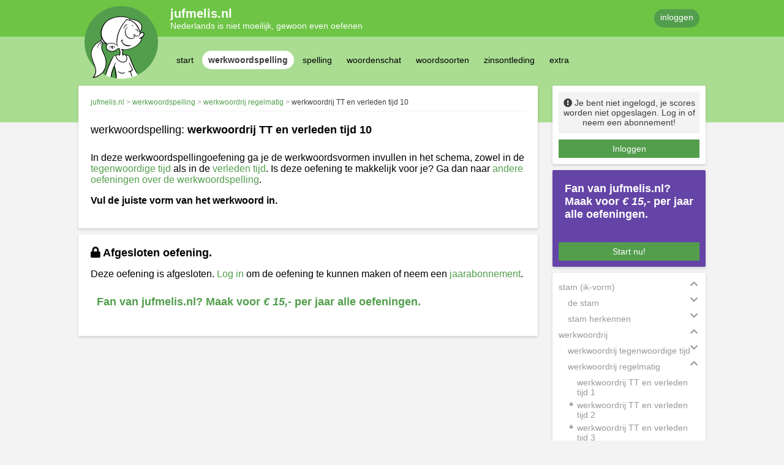

--- FILE ---
content_type: text/html; charset=UTF-8
request_url: https://www.jufmelis.nl/werkwoordspelling/werkwoordrij-regelmatig/werkwoordrij-tt-en-verleden-tijd-10
body_size: 210587
content:
<!DOCTYPE html>
<html lang="nl">
<head>
	<meta charset="UTF-8">
	<title>	Oefening: werkwoordrij TT en verleden tijd 10
 - jufmelis.nl</title>

	<base href="https://www.jufmelis.nl/"/>
	<meta name="csrf-token" content="Mn8lrRGFx7xYENeD5beII5xLuY5BZ3SyVm9xzGWW">
	<meta name="viewport" content="width=device-width, initial-scale=1">

	<meta name="description" content="Taaloefeningen voor de Nederlandse taal.">
	<meta name="author" content="jufmelis.nl">

	<link defer rel="canonical" href="https://www.jufmelis.nl/werkwoordspelling/werkwoordrij-regelmatig/werkwoordrij-tt-en-verleden-tijd-10" />
	<link rel="stylesheet" href="css/jm_critical.min.css"/>
	<script defer src="javascript/jquery-3.5.1.min.js" ></script>
	<script defer src="javascript/modules/modal.js"></script>
	<script defer src="/js/site.js?id=249fd33f3e980a579e6fa6b570b3926d"></script>

	<link rel="apple-touch-icon" sizes="180x180" href="jm/apple-touch-icon.png?v=69BdzRbp85">
<link rel="icon" type="image/png" sizes="32x32" href="jm/favicon-32x32.png?v=69BdzRbp85">
<link rel="icon" type="image/png" sizes="16x16" href="jm/favicon-16x16.png?v=69BdzRbp85">
<link rel="manifest" href="jm/site.webmanifest?v=69BdzRbp85">
<link rel="mask-icon" href="jm/safari-pinned-tab.svg?v=69BdzRbp85" color="#00a300">
<link rel="shortcut icon" href="jm/favicon.ico?v=69BdzRbp85">
<meta name="msapplication-TileColor" content="#00a300">
<meta name="theme-color" content="#ffffff">
</head>


<body >
<div class="site">
	<header class="small">
		<div class="header-logo"></div>
		<div class="header-content">
			<div class="header-top">
				<div class="header-text">
					<h1><a href="/"><span id='jufmelis.nl@site.name' class='content-fragment'>jufmelis.nl</span></a></h1>
					<h2><span id='jufmelis.nl@site.slogan' class='content-fragment'>Nederlands is niet moeilijk, gewoon even oefenen</span></h2>
				</div>

				<!--<div class="searchbox">
					<input type="text" placeholder="zoeken">
					<i class="fas fa-search"></i>
				</div>
				-->

									<a class="roundbutton primary" href="https://www.jufmelis.nl/gebruiker2/login">inloggen</a>
				
			</div>
			<div class="header-bottom">

				
									<nav>
	<ul class="navmenu">

		<li class="small-item">
			<div class="roundbutton secondary selected">
                    <span class="title">
                        <span>werkwoordspelling</span>
						<i class="fas fa-chevron-down"></i>
                    </span>
			</div>
		</li>

		<li>
						<div class="roundbutton secondary ">
					<span class="title">
						<a href="https://www.jufmelis.nl">start</a>
					</span>
			</div>
		</li>

													<li>
					<div class="roundbutton secondary selected ">
                    <span class="title">
                        <a href="/werkwoordspelling">werkwoordspelling</a>
                    </span>

													<div class="submenu-container">
								<div class="arrow-up"></div>
								<ul class="box">

									
																					<li>
												<a href="/werkwoordspelling#stam-(ik-vorm)">
													stam (ik-vorm)
												</a>
											</li>
																			
																					<li>
												<a href="/werkwoordspelling#werkwoordrij">
													werkwoordrij
												</a>
											</li>
																			
																					<li>
												<a href="/werkwoordspelling#persoonsvorm-tegenwoordige-tijd">
													persoonsvorm tegenwoordige tijd
												</a>
											</li>
																			
																					<li>
												<a href="/werkwoordspelling#persoonsvorm-verleden-tijd">
													persoonsvorm verleden tijd
												</a>
											</li>
																			
																					<li>
												<a href="/werkwoordspelling#persoonsvorm-tt-en-vt">
													persoonsvorm TT en VT
												</a>
											</li>
																			
																					<li>
												<a href="/werkwoordspelling#voltooid-deelwoord">
													voltooid deelwoord
												</a>
											</li>
																			
																					<li>
												<a href="/werkwoordspelling#persoonsvorm-of-voltooid-deelwoord">
													persoonsvorm of voltooid deelwoord
												</a>
											</li>
																			
																					<li>
												<a href="/werkwoordspelling#onvoltooid-deelwoord-ofwel-tegenwoordig-deelwoord">
													onvoltooid deelwoord ofwel tegenwoordig deelwoord
												</a>
											</li>
																			
																					<li>
												<a href="/werkwoordspelling#vormen-van-het-werkwoord-herkennen">
													vormen van het werkwoord herkennen
												</a>
											</li>
																			
																					<li>
												<a href="/werkwoordspelling#werkwoordspelling-door-elkaar">
													werkwoordspelling door elkaar
												</a>
											</li>
																			
																					<li>
												<a href="/werkwoordspelling#werkwoordspelling-samengestelde-zinnen">
													werkwoordspelling samengestelde zinnen
												</a>
											</li>
																			
																					<li>
												<a href="/werkwoordspelling#regelmatige-werkwoorden">
													regelmatige werkwoorden
												</a>
											</li>
																			
																					<li>
												<a href="/werkwoordspelling#onregelmatige-werkwoorden">
													onregelmatige werkwoorden
												</a>
											</li>
																			
																					<li>
												<a href="/werkwoordspelling#wederkerende-werkwoorden">
													wederkerende werkwoorden
												</a>
											</li>
																			
																					<li>
												<a href="/werkwoordspelling#belangrijke-onregelmatige-werkwoorden">
													belangrijke onregelmatige werkwoorden
												</a>
											</li>
																			
																					<li>
												<a href="/werkwoordspelling#gekke,-leuke-of-nieuwe-werkwoorden">
													gekke, leuke of nieuwe werkwoorden
												</a>
											</li>
																			
																					<li>
												<a href="/werkwoordspelling#werkwoorden-uit-het-engels">
													werkwoorden uit het Engels
												</a>
											</li>
																											</ul>
							</div>
											</div>
				</li>
											<li>
					<div class="roundbutton secondary  ">
                    <span class="title">
                        <a href="/spelling">spelling</a>
                    </span>

													<div class="submenu-container">
								<div class="arrow-up"></div>
								<ul class="box">

									
																					<li>
												<a href="/spelling#bijvoeglijk-naamwoord-spellen">
													bijvoeglijk naamwoord spellen
												</a>
											</li>
																			
																					<li>
												<a href="/spelling#lastige-bijvoeglijke-naamwoorden">
													lastige bijvoeglijke naamwoorden
												</a>
											</li>
																			
																					<li>
												<a href="/spelling#voltooid-deelwoord-als-bijvoeglijk-naamwoord">
													voltooid deelwoord als bijvoeglijk naamwoord
												</a>
											</li>
																			
																					<li>
												<a href="/spelling#meervoud">
													meervoud
												</a>
											</li>
																			
																					<li>
												<a href="/spelling#verkleinwoorden">
													verkleinwoorden
												</a>
											</li>
																			
																					<li>
												<a href="/spelling#bezits-s">
													bezits-s
												</a>
											</li>
																			
																					<li>
												<a href="/spelling#samenstellingen">
													samenstellingen
												</a>
											</li>
																			
																					<li>
												<a href="/spelling#u-of-uw">
													u of uw
												</a>
											</li>
																			
																					<li>
												<a href="/spelling#korte-ei-of-lange-ij">
													korte ei of lange ij
												</a>
											</li>
																			
																					<li>
												<a href="/spelling#woorden-met-au-of-ou">
													woorden met au of ou
												</a>
											</li>
																			
																					<li>
												<a href="/spelling#inprentwoorden">
													inprentwoorden
												</a>
											</li>
																			
																					<li>
												<a href="/spelling#woorden-met-de-y">
													woorden met de y
												</a>
											</li>
																			
																					<li>
												<a href="/spelling#dicteewoorden-flitsen">
													dicteewoorden flitsen
												</a>
											</li>
																			
																					<li>
												<a href="/spelling#woorden-met-eau">
													woorden met eau
												</a>
											</li>
																			
																					<li>
												<a href="/spelling#moeilijke-woorden-enkel-of-dubbel">
													moeilijke woorden enkel of dubbel
												</a>
											</li>
																			
																					<li>
												<a href="/spelling#van-z-naar-s-of-van-s-naar-z">
													van z naar s of van s naar z
												</a>
											</li>
																			
																					<li>
												<a href="/spelling#spelling-getallen">
													spelling getallen
												</a>
											</li>
																											</ul>
							</div>
											</div>
				</li>
											<li>
					<div class="roundbutton secondary  ">
                    <span class="title">
                        <a href="/woordenschat">woordenschat</a>
                    </span>

													<div class="submenu-container">
								<div class="arrow-up"></div>
								<ul class="box">

									
																					<li>
												<a href="/woordenschat#uitdrukkingen">
													uitdrukkingen
												</a>
											</li>
																			
																					<li>
												<a href="/woordenschat#spreekwoorden-en-gezegdes">
													spreekwoorden en gezegdes
												</a>
											</li>
																			
																					<li>
												<a href="/woordenschat#vergelijkingen">
													vergelijkingen
												</a>
											</li>
																			
																					<li>
												<a href="/woordenschat#woorden-bij-leesvaardigheid">
													woorden bij leesvaardigheid
												</a>
											</li>
																			
																					<li>
												<a href="/woordenschat#woorden-opzoeken-in-het-woordenboek">
													woorden opzoeken in het woordenboek
												</a>
											</li>
																			
																					<li>
												<a href="/woordenschat#figuurlijk-taalgebruik">
													figuurlijk taalgebruik
												</a>
											</li>
																			
																					<li>
												<a href="/woordenschat#actueel-en-actuele">
													actueel en actuele
												</a>
											</li>
																			
																					<li>
												<a href="/woordenschat#afkortingen">
													afkortingen
												</a>
											</li>
																			
																					<li>
												<a href="/woordenschat#synoniemen">
													synoniemen
												</a>
											</li>
																			
																					<li>
												<a href="/woordenschat#tegenstellingen">
													tegenstellingen
												</a>
											</li>
																			
																					<li>
												<a href="/woordenschat#tegenstellingen-met-on">
													tegenstellingen met on
												</a>
											</li>
																			
																					<li>
												<a href="/woordenschat#woordenschat">
													woordenschat
												</a>
											</li>
																			
																					<li>
												<a href="/woordenschat#vaste-voorzetsels">
													vaste voorzetsels
												</a>
											</li>
																			
																					<li>
												<a href="/woordenschat#trappen-van-vergelijking">
													trappen van vergelijking
												</a>
											</li>
																			
																					<li>
												<a href="/woordenschat#het-juiste-werkwoord">
													het juiste werkwoord
												</a>
											</li>
																			
																					<li>
												<a href="/woordenschat#rijmen">
													rijmen
												</a>
											</li>
																			
																					<li>
												<a href="/woordenschat#woordenrij">
													woordenrij
												</a>
											</li>
																			
																					<li>
												<a href="/woordenschat#latijnse-grammaticale-begrippen">
													Latijnse grammaticale begrippen
												</a>
											</li>
																			
																					<li>
												<a href="/woordenschat#iemand-uit">
													iemand uit
												</a>
											</li>
																											</ul>
							</div>
											</div>
				</li>
											<li>
					<div class="roundbutton secondary  ">
                    <span class="title">
                        <a href="/woordsoorten">woordsoorten</a>
                    </span>

													<div class="submenu-container">
								<div class="arrow-up"></div>
								<ul class="box">

									
																					<li>
												<a href="/woordsoorten#lidwoorden">
													lidwoorden
												</a>
											</li>
																			
																					<li>
												<a href="/woordsoorten#zelfstandig-naamwoord">
													zelfstandig naamwoord
												</a>
											</li>
																			
																					<li>
												<a href="/woordsoorten#bijvoeglijk-naamwoord">
													bijvoeglijk naamwoord
												</a>
											</li>
																			
																					<li>
												<a href="/woordsoorten#voorzetsels">
													voorzetsels
												</a>
											</li>
																			
																					<li>
												<a href="/woordsoorten#werkwoorden">
													werkwoorden
												</a>
											</li>
																			
																					<li>
												<a href="/woordsoorten#zelfstandige-werkwoorden">
													zelfstandige werkwoorden
												</a>
											</li>
																			
																					<li>
												<a href="/woordsoorten#hulpwerkwoorden">
													hulpwerkwoorden
												</a>
											</li>
																			
																					<li>
												<a href="/woordsoorten#koppelwerkwoorden">
													koppelwerkwoorden
												</a>
											</li>
																			
																					<li>
												<a href="/woordsoorten#voegwoorden">
													voegwoorden
												</a>
											</li>
																			
																					<li>
												<a href="/woordsoorten#telwoorden">
													telwoorden
												</a>
											</li>
																			
																					<li>
												<a href="/woordsoorten#persoonlijk-voornaamwoord">
													persoonlijk voornaamwoord
												</a>
											</li>
																			
																					<li>
												<a href="/woordsoorten#bezittelijk-voornaamwoord">
													bezittelijk voornaamwoord
												</a>
											</li>
																			
																					<li>
												<a href="/woordsoorten#wederkerend-voornaamwoord">
													wederkerend voornaamwoord
												</a>
											</li>
																			
																					<li>
												<a href="/woordsoorten#wederkerig-voornaamwoord">
													wederkerig voornaamwoord
												</a>
											</li>
																			
																					<li>
												<a href="/woordsoorten#vragend-voornaamwoord">
													vragend voornaamwoord
												</a>
											</li>
																			
																					<li>
												<a href="/woordsoorten#aanwijzend-voornaamwoord">
													aanwijzend voornaamwoord
												</a>
											</li>
																			
																					<li>
												<a href="/woordsoorten#betrekkelijk-voornaamwoord">
													betrekkelijk voornaamwoord
												</a>
											</li>
																			
																					<li>
												<a href="/woordsoorten#onbepaald-voornaamwoord">
													onbepaald voornaamwoord
												</a>
											</li>
																			
																					<li>
												<a href="/woordsoorten#bijwoord">
													bijwoord
												</a>
											</li>
																											</ul>
							</div>
											</div>
				</li>
											<li>
					<div class="roundbutton secondary  ">
                    <span class="title">
                        <a href="/zinsontleding">zinsontleding</a>
                    </span>

													<div class="submenu-container">
								<div class="arrow-up"></div>
								<ul class="box">

									
																					<li>
												<a href="/zinsontleding#persoonsvorm">
													persoonsvorm
												</a>
											</li>
																			
																					<li>
												<a href="/zinsontleding#onderwerp-aanklikken">
													onderwerp aanklikken
												</a>
											</li>
																			
																					<li>
												<a href="/zinsontleding#zinsdelen-invullen:-persoonsvorm-en-onderwerp">
													zinsdelen invullen persoonsvorm en onderwerp
												</a>
											</li>
																			
																					<li>
												<a href="/zinsontleding#zinsdelen">
													zinsdelen
												</a>
											</li>
																			
																					<li>
												<a href="/zinsontleding#werkwoordelijk-gezegde-en-naamwoordelijk-gezegde">
													werkwoordelijk gezegde en naamwoordelijk gezegde
												</a>
											</li>
																			
																					<li>
												<a href="/zinsontleding#onderwerp">
													onderwerp
												</a>
											</li>
																			
																					<li>
												<a href="/zinsontleding#lijdend-voorwerp">
													lijdend voorwerp
												</a>
											</li>
																			
																					<li>
												<a href="/zinsontleding#meewerkend-voorwerp">
													meewerkend voorwerp
												</a>
											</li>
																			
																					<li>
												<a href="/zinsontleding#bijwoordelijke-bepaling">
													bijwoordelijke bepaling
												</a>
											</li>
																			
																					<li>
												<a href="/zinsontleding#voorzetselvoorwerp">
													voorzetselvoorwerp
												</a>
											</li>
																											</ul>
							</div>
											</div>
				</li>
											<li>
					<div class="roundbutton secondary  ">
                    <span class="title">
                        <a href="/extra">extra</a>
                    </span>

													<div class="submenu-container">
								<div class="arrow-up"></div>
								<ul class="box">

									
																					<li>
												<a href="/extra#feit-of-mening">
													feit of mening
												</a>
											</li>
																			
																					<li>
												<a href="/extra#objectief-of-subjectief">
													objectief of subjectief
												</a>
											</li>
																			
																					<li>
												<a href="/extra#het-alfabet">
													het alfabet
												</a>
											</li>
																			
																					<li>
												<a href="/extra#als-of-dan">
													als of dan
												</a>
											</li>
																			
																					<li>
												<a href="/extra#opsomming">
													opsomming
												</a>
											</li>
																			
																					<li>
												<a href="/extra#tegenstelling">
													tegenstelling
												</a>
											</li>
																			
																					<li>
												<a href="/extra#voorbeeld">
													voorbeeld
												</a>
											</li>
																			
																					<li>
												<a href="/extra#tekstverbanden">
													tekstverbanden
												</a>
											</li>
																			
																					<li>
												<a href="/extra#signaalwoorden">
													signaalwoorden
												</a>
											</li>
																			
																					<li>
												<a href="/extra#interpunctie">
													interpunctie
												</a>
											</li>
																			
																					<li>
												<a href="/extra#afbreken">
													afbreken
												</a>
											</li>
																			
																					<li>
												<a href="/extra#lidwoorden-invullen">
													lidwoorden invullen
												</a>
											</li>
																			
																					<li>
												<a href="/extra#aanwijzend-voornaamwoord-invullen">
													aanwijzend voornaamwoord invullen
												</a>
											</li>
																			
																					<li>
												<a href="/extra#wederkerende-voornaamwoorden-invullen">
													wederkerende voornaamwoorden invullen
												</a>
											</li>
																			
																					<li>
												<a href="/extra#werkwoordstijden">
													werkwoordstijden
												</a>
											</li>
																			
																					<li>
												<a href="/extra#wijten-of-danken">
													wijten of danken
												</a>
											</li>
																			
																					<li>
												<a href="/extra#voegwoorden">
													voegwoorden
												</a>
											</li>
																			
																					<li>
												<a href="/extra#hoofdzinnen-en-bijzinnen">
													hoofdzinnen en bijzinnen
												</a>
											</li>
																			
																					<li>
												<a href="/extra#niet-of-geen">
													niet of geen
												</a>
											</li>
																			
																					<li>
												<a href="/extra#nt2">
													NT2
												</a>
											</li>
																			
																					<li>
												<a href="/extra#letters">
													letters
												</a>
											</li>
																			
																					<li>
												<a href="/extra#alfabet">
													alfabet
												</a>
											</li>
																			
																					<li>
												<a href="/extra#na-of-naar">
													na of naar
												</a>
											</li>
																			
																					<li>
												<a href="/extra#het-woord-er">
													het woord er
												</a>
											</li>
																											</ul>
							</div>
											</div>
				</li>
					
								

			</div>
		</div>
	</header>
	<main>
		<div id="main-column">

			
	<div class="box large exercise">
		<div class="box-toprow">

			<ul class="breadcrumb">
        <li>
            <a href="https://www.jufmelis.nl" title='jufmelis.nl'><span id='jufmelis.nl@site.title' class='content-fragment'>jufmelis.nl</span></a>
        </li>

                    <li>
                <a href="/werkwoordspelling" title="werkwoordspelling">werkwoordspelling</a>
            </li>
                    <li>
                <a href="/werkwoordspelling/werkwoordrij-regelmatig" title="werkwoordrij regelmatig">werkwoordrij regelmatig</a>
            </li>
                    <li>
                <a href="/werkwoordspelling/werkwoordrij-regelmatig/werkwoordrij-TT-en-verleden-tijd-10" title="werkwoordrij TT en verleden tijd 10">werkwoordrij TT en verleden tijd 10</a>
            </li>
            </ul>

			

		</div>
		<hr>
		<a name="active" class="active"></a>
		<div class="exercise-title">
			<h2>
				 werkwoordspelling: 				<strong>werkwoordrij TT en verleden tijd 10</strong>
			</h2>
		</div>

		<div class="exercise-explanation">
			
<p>In deze werkwoordspellingoefening ga je de werkwoordsvormen invullen in het schema, zowel in de <a href="werkwoordspelling/pv-tegenwoordige-tijd" target="_blank">tegenwoordige tijd</a> als in de <a target="_blank" href="/werkwoordspelling/pv-verleden-tijd-enkelvoud/uitleg">verleden tijd</a>. 
Is deze oefening te makkelijk voor je? Ga dan naar <a target="_blank" href="/werkwoordspelling/pv-verleden-tijd-door-elkaar/pv-vt-door-elkaar-1">andere oefeningen over de werkwoordspelling</a>.</p>
<p><strong>Vul de juiste vorm van het werkwoord in.</strong><br></p>

		</div>
	</div>
	<div class="box large exercise">
		<a name="active" class="active"></a>
		<h2>
			<i class="fas fa-lock"></i>
			<strong><span id='jufmelis.nl@exercise.closed.title' class='content-fragment'>Afgesloten oefening.</span></strong>
		</h2>

					<p class="exercise-explanation">
				Deze oefening is afgesloten.
				<a href="https://www.jufmelis.nl/gebruiker2/login?ref=werkwoordspelling/werkwoordrij-regelmatig/werkwoordrij-tt-en-verleden-tijd-10">Log in</a> om de oefening te kunnen maken of neem een <a href="over-jufmelis.nl/abonnementen">jaarabonnement</a>.
			</p>
		
		<a class="subscription_cta" href="https://www.jufmelis.nl/gebruiker2/aanmelden">
		<span id='jufmelis.nl@site.order.ad.content' class='content-fragment'>
			<h2><strong>Fan van jufmelis.nl? Maak voor&nbsp;<em>&euro; 15,-</em> per jaar alle oefeningen.</strong></h2>
		</span>

	</a>

<span id='jufmelis.nl@site.order.ad.style' class='content-fragment'></span>

	</div>


		</div>
		<div id="aside-column" class="md-order-container">

			<!-- Login box -->
							
					<div class="box small md-order-3">
						<div class="box-content">

							<div class="user-info">
								<i class="fas fa-exclamation-circle"></i>
								<span><span id='jufmelis.nl@site.login.text' class='content-fragment'>Je bent niet ingelogd, je scores worden niet opgeslagen. Log in of neem een abonnement!</span></span>
							</div>

							<a class="squarebutton" href="https://www.jufmelis.nl/gebruiker2/login">
								<span id='jufmelis.nl@site.login.btn' class='content-fragment'>Inloggen</span>
							</a>

							
						</div>
					</div>

					<div class="box small cta md-hide">
						<div class="box-content">

								<a class="subscription_cta" href="https://www.jufmelis.nl/gebruiker2/aanmelden">
		<span id='jufmelis.nl@site.order.ad.content' class='content-fragment'>
			<h2><strong>Fan van jufmelis.nl? Maak voor&nbsp;<em>&euro; 15,-</em> per jaar alle oefeningen.</strong></h2>
		</span>

	</a>

<span id='jufmelis.nl@site.order.ad.style' class='content-fragment'></span>


							<a class="squarebutton" href="https://www.jufmelis.nl/gebruiker2/abonnement">
								<span id='jufmelis.nl@site.order.btn' class='content-fragment'>Start nu!</span>
							</a>

						</div>
					</div>

					

				
				<!-- End Login box -->

				<!-- New exercices box -->
					
	<div class="box small hide-small">
		<div class="box-content">
			<ul class="exercise-menu open">

														<li class="exercise-category open">
						<div class="exercise-title-row">
							<span class="exercise-title" title="stam (ik-vorm)">stam (ik-vorm)</span>
							<div class="icon"></div>
						</div>
						<ul>

							
								
																		<li class="exercise-sub-category closed">
										<div class="exercise-title-row">
                                            <span class="exercise-title"
												  title="de stam">de stam</span>
											<div class="icon"></div>
										</div>
										<ul>
											
												
												
												<li class="exercise-item ">
													<a href="/werkwoordspelling/de-stam/de-stam-1">de stam 1</a>

																									</li>
											
												
												<li class="exercise-item locked ">
													<a href="/werkwoordspelling/de-stam/de-stam-2">de stam 2</a>

																									</li>
											
												
												<li class="exercise-item locked ">
													<a href="/werkwoordspelling/de-stam/de-stam-3">de stam 3</a>

																									</li>
											
												
												<li class="exercise-item locked ">
													<a href="/werkwoordspelling/de-stam/de-stam-4">de stam 4</a>

																									</li>
											
												
												<li class="exercise-item locked ">
													<a href="/werkwoordspelling/de-stam/de-stam-5">de stam 5</a>

																									</li>
											
												
												<li class="exercise-item locked ">
													<a href="/werkwoordspelling/de-stam/de-stam-6">de stam 6</a>

																									</li>
											
												
												<li class="exercise-item locked ">
													<a href="/werkwoordspelling/de-stam/de-stam-7">de stam 7</a>

																									</li>
											
												
												<li class="exercise-item locked ">
													<a href="/werkwoordspelling/de-stam/de-stam-8">de stam 8</a>

																									</li>
											
												
												<li class="exercise-item locked ">
													<a href="/werkwoordspelling/de-stam/de-stam-9">de stam 9</a>

																									</li>
											
												
												<li class="exercise-item locked ">
													<a href="/werkwoordspelling/de-stam/de-stam-10">de stam 10</a>

																									</li>
											
												
												<li class="exercise-item locked ">
													<a href="/werkwoordspelling/de-stam/de-stam-11">de stam 11</a>

																									</li>
											
												
												<li class="exercise-item locked ">
													<a href="/werkwoordspelling/de-stam/de-stam-12">de stam 12</a>

																									</li>
											
												
												<li class="exercise-item locked ">
													<a href="/werkwoordspelling/de-stam/de-stam-13">de stam 13</a>

																									</li>
											
												
												<li class="exercise-item locked ">
													<a href="/werkwoordspelling/de-stam/de-stam-14">de stam 14</a>

																									</li>
											
												
												<li class="exercise-item locked ">
													<a href="/werkwoordspelling/de-stam/de-stam-15">de stam 15</a>

																									</li>
											
												
												<li class="exercise-item locked ">
													<a href="/werkwoordspelling/de-stam/de-stam-16">de stam 16</a>

																									</li>
											
												
												<li class="exercise-item locked ">
													<a href="/werkwoordspelling/de-stam/de-stam-17">de stam 17</a>

																									</li>
											
												
												<li class="exercise-item locked ">
													<a href="/werkwoordspelling/de-stam/de-stam-18">de stam 18</a>

																									</li>
											
												
												<li class="exercise-item locked ">
													<a href="/werkwoordspelling/de-stam/de-stam-19">de stam 19</a>

																									</li>
											
												
												<li class="exercise-item locked ">
													<a href="/werkwoordspelling/de-stam/de-stam-20">de stam 20</a>

																									</li>
											
												
												<li class="exercise-item locked ">
													<a href="/werkwoordspelling/de-stam/de-stam-21">de stam 21</a>

																									</li>
											
												
												<li class="exercise-item locked ">
													<a href="/werkwoordspelling/de-stam/de-stam-22">de stam 22</a>

																									</li>
											
										</ul>
									</li>

															
								
																		<li class="exercise-sub-category closed">
										<div class="exercise-title-row">
                                            <span class="exercise-title"
												  title="stam herkennen">stam herkennen</span>
											<div class="icon"></div>
										</div>
										<ul>
											
												
												<li class="exercise-item ">
													<a href="/werkwoordspelling/stam-herkennen/stam-herkennen-1">stam herkennen 1</a>

																									</li>
											
												
												<li class="exercise-item locked ">
													<a href="/werkwoordspelling/stam-herkennen/stam-herkennen-2">stam herkennen 2</a>

																									</li>
											
												
												<li class="exercise-item locked ">
													<a href="/werkwoordspelling/stam-herkennen/stam-herkennen-3">stam herkennen 3</a>

																									</li>
											
												
												<li class="exercise-item locked ">
													<a href="/werkwoordspelling/stam-herkennen/stam-herkennen-4">stam herkennen 4</a>

																									</li>
											
												
												<li class="exercise-item locked ">
													<a href="/werkwoordspelling/stam-herkennen/stam-herkennen-5">stam herkennen 5</a>

																									</li>
											
												
												<li class="exercise-item locked ">
													<a href="/werkwoordspelling/stam-herkennen/stam-herkennen-6">stam herkennen 6</a>

																									</li>
											
												
												<li class="exercise-item locked ">
													<a href="/werkwoordspelling/stam-herkennen/stam-herkennen-7">stam herkennen 7</a>

																									</li>
											
												
												<li class="exercise-item locked ">
													<a href="/werkwoordspelling/stam-herkennen/stam-herkennen-8">stam herkennen 8</a>

																									</li>
											
												
												<li class="exercise-item locked ">
													<a href="/werkwoordspelling/stam-herkennen/stam-herkennen-9">stam herkennen 9</a>

																									</li>
											
												
												<li class="exercise-item locked ">
													<a href="/werkwoordspelling/stam-herkennen/stam-herkennen-10">stam herkennen 10</a>

																									</li>
											
												
												<li class="exercise-item locked ">
													<a href="/werkwoordspelling/stam-herkennen/stam-herkennen-11">stam herkennen 11</a>

																									</li>
											
												
												<li class="exercise-item locked ">
													<a href="/werkwoordspelling/stam-herkennen/stam-herkennen-12">stam herkennen 12</a>

																									</li>
											
												
												<li class="exercise-item locked ">
													<a href="/werkwoordspelling/stam-herkennen/stam-herkennen-13">stam herkennen 13</a>

																									</li>
											
												
												<li class="exercise-item locked ">
													<a href="/werkwoordspelling/stam-herkennen/stam-herkennen-14">stam herkennen 14</a>

																									</li>
											
												
												<li class="exercise-item locked ">
													<a href="/werkwoordspelling/stam-herkennen/stam-herkennen-15">stam herkennen 15</a>

																									</li>
											
										</ul>
									</li>

																					</ul>
					</li>
														<li class="exercise-category open">
						<div class="exercise-title-row">
							<span class="exercise-title" title="werkwoordrij">werkwoordrij</span>
							<div class="icon"></div>
						</div>
						<ul>

							
								
																		<li class="exercise-sub-category closed">
										<div class="exercise-title-row">
                                            <span class="exercise-title"
												  title="werkwoordrij tegenwoordige tijd">werkwoordrij tegenwoordige tijd</span>
											<div class="icon"></div>
										</div>
										<ul>
											
												
												
												<li class="exercise-item ">
													<a href="/werkwoordspelling/werkwoordrij-tegenwoordige-tijd/werkwoordrij-tegenwoordige-tijd-1">werkwoordrij tegenwoordige tijd 1</a>

																									</li>
											
												
												<li class="exercise-item locked ">
													<a href="/werkwoordspelling/werkwoordrij-tegenwoordige-tijd/werkwoordrij-tegenwoordige-tijd-2">werkwoordrij tegenwoordige tijd 2</a>

																									</li>
											
												
												<li class="exercise-item locked ">
													<a href="/werkwoordspelling/werkwoordrij-tegenwoordige-tijd/werkwoordrij-tegenwoordige-tijd-3">werkwoordrij tegenwoordige tijd 3</a>

																									</li>
											
												
												<li class="exercise-item locked ">
													<a href="/werkwoordspelling/werkwoordrij-tegenwoordige-tijd/werkwoordrij-tegenwoordige-tijd-4">werkwoordrij tegenwoordige tijd 4</a>

																									</li>
											
												
												<li class="exercise-item locked ">
													<a href="/werkwoordspelling/werkwoordrij-tegenwoordige-tijd/werkwoordrij-tegenwoordige-tijd-5">werkwoordrij tegenwoordige tijd 5</a>

																									</li>
											
												
												<li class="exercise-item locked ">
													<a href="/werkwoordspelling/werkwoordrij-tegenwoordige-tijd/werkwoordrij-tegenwoordige-tijd-6">werkwoordrij tegenwoordige tijd 6</a>

																									</li>
											
												
												<li class="exercise-item locked ">
													<a href="/werkwoordspelling/werkwoordrij-tegenwoordige-tijd/werkwoordrij-tegenwoordige-tijd-7">werkwoordrij tegenwoordige tijd 7</a>

																									</li>
											
												
												<li class="exercise-item locked ">
													<a href="/werkwoordspelling/werkwoordrij-tegenwoordige-tijd/werkwoordrij-tegenwoordige-tijd-8">werkwoordrij tegenwoordige tijd 8</a>

																									</li>
											
												
												<li class="exercise-item locked ">
													<a href="/werkwoordspelling/werkwoordrij-tegenwoordige-tijd/werkwoordrij-tegenwoordige-tijd-9">werkwoordrij tegenwoordige tijd 9</a>

																									</li>
											
												
												<li class="exercise-item locked ">
													<a href="/werkwoordspelling/werkwoordrij-tegenwoordige-tijd/werkwoordrij-tegenwoordige-tijd-10">werkwoordrij tegenwoordige tijd 10</a>

																									</li>
											
										</ul>
									</li>

															
								
																		<li class="exercise-sub-category open">
										<div class="exercise-title-row">
                                            <span class="exercise-title"
												  title="werkwoordrij regelmatig">werkwoordrij regelmatig</span>
											<div class="icon"></div>
										</div>
										<ul>
											
												
												
												
												<li class="exercise-item ">
													<a href="/werkwoordspelling/werkwoordrij-regelmatig/werkwoordrij-TT-en-verleden-tijd-1">werkwoordrij TT en verleden tijd 1</a>

																									</li>
											
												
												<li class="exercise-item locked ">
													<a href="/werkwoordspelling/werkwoordrij-regelmatig/werkwoordrij-TT-en-verleden-tijd-2">werkwoordrij TT en verleden tijd 2</a>

																									</li>
											
												
												<li class="exercise-item locked ">
													<a href="/werkwoordspelling/werkwoordrij-regelmatig/werkwoordrij-TT-en-verleden-tijd-3">werkwoordrij TT en verleden tijd 3</a>

																									</li>
											
												
												<li class="exercise-item locked ">
													<a href="/werkwoordspelling/werkwoordrij-regelmatig/werkwoordrij-TT-en-verleden-tijd-4">werkwoordrij TT en verleden tijd 4</a>

																									</li>
											
												
												<li class="exercise-item locked ">
													<a href="/werkwoordspelling/werkwoordrij-regelmatig/werkwoordrij-TT-en-verleden-tijd-5">werkwoordrij TT en verleden tijd 5</a>

																									</li>
											
												
												<li class="exercise-item locked ">
													<a href="/werkwoordspelling/werkwoordrij-regelmatig/werkwoordrij-TT-en-verleden-tijd-6">werkwoordrij TT en verleden tijd 6</a>

																									</li>
											
												
												<li class="exercise-item locked ">
													<a href="/werkwoordspelling/werkwoordrij-regelmatig/werkwoordrij-TT-en-verleden-tijd-7">werkwoordrij TT en verleden tijd 7</a>

																									</li>
											
												
												<li class="exercise-item locked ">
													<a href="/werkwoordspelling/werkwoordrij-regelmatig/werkwoordrij-TT-en-verleden-tijd-8">werkwoordrij TT en verleden tijd 8</a>

																									</li>
											
												
												<li class="exercise-item locked ">
													<a href="/werkwoordspelling/werkwoordrij-regelmatig/werkwoordrij-TT-en-verleden-tijd-9">werkwoordrij TT en verleden tijd 9</a>

																									</li>
											
												
												<li class="exercise-item locked active ">
													<a href="/werkwoordspelling/werkwoordrij-regelmatig/werkwoordrij-TT-en-verleden-tijd-10">werkwoordrij TT en verleden tijd 10</a>

																									</li>
											
										</ul>
									</li>

															
								
																		<li class="exercise-sub-category closed">
										<div class="exercise-title-row">
                                            <span class="exercise-title"
												  title="werkwoordrij ook onregelmatig">werkwoordrij ook onregelmatig</span>
											<div class="icon"></div>
										</div>
										<ul>
											
												
												
												<li class="exercise-item ">
													<a href="/werkwoordspelling/werkwoordrij-ook-onregelmatig/werkwoordrij-ook-onregelmatig-1">werkwoordrij ook onregelmatig 1</a>

																									</li>
											
												
												<li class="exercise-item locked ">
													<a href="/werkwoordspelling/werkwoordrij-ook-onregelmatig/werkwoordrij-ook-onregelmatig-2">werkwoordrij ook onregelmatig 2</a>

																									</li>
											
												
												<li class="exercise-item locked ">
													<a href="/werkwoordspelling/werkwoordrij-ook-onregelmatig/werkwoordrij-ook-onregelmatig-3">werkwoordrij ook onregelmatig 3</a>

																									</li>
											
												
												<li class="exercise-item locked ">
													<a href="/werkwoordspelling/werkwoordrij-ook-onregelmatig/werkwoordrij-ook-onregelmatig-4">werkwoordrij ook onregelmatig 4</a>

																									</li>
											
												
												<li class="exercise-item locked ">
													<a href="/werkwoordspelling/werkwoordrij-ook-onregelmatig/werkwoordrij-ook-onregelmatig-5">werkwoordrij ook onregelmatig 5</a>

																									</li>
											
												
												<li class="exercise-item locked ">
													<a href="/werkwoordspelling/werkwoordrij-ook-onregelmatig/werkwoordrij-ook-onregelmatig-6">werkwoordrij ook onregelmatig 6</a>

																									</li>
											
												
												<li class="exercise-item locked ">
													<a href="/werkwoordspelling/werkwoordrij-ook-onregelmatig/werkwoordrij-ook-onregelmatig-7">werkwoordrij ook onregelmatig 7</a>

																									</li>
											
												
												<li class="exercise-item locked ">
													<a href="/werkwoordspelling/werkwoordrij-ook-onregelmatig/werkwoordrij-ook-onregelmatig-8">werkwoordrij ook onregelmatig 8</a>

																									</li>
											
												
												<li class="exercise-item locked ">
													<a href="/werkwoordspelling/werkwoordrij-ook-onregelmatig/werkwoordrij-ook-onregelmatig-9">werkwoordrij ook onregelmatig 9</a>

																									</li>
											
												
												<li class="exercise-item locked ">
													<a href="/werkwoordspelling/werkwoordrij-ook-onregelmatig/werkwoordrij-ook-onregelmatig-10">werkwoordrij ook onregelmatig 10</a>

																									</li>
											
										</ul>
									</li>

															
								
																		<li class="exercise-sub-category closed">
										<div class="exercise-title-row">
                                            <span class="exercise-title"
												  title="werkwoordrij met voltooid deelwoord">werkwoordrij met voltooid deelwoord</span>
											<div class="icon"></div>
										</div>
										<ul>
											
												
												<li class="exercise-item ">
													<a href="/werkwoordspelling/werkwoordrij-met-voltooid-deelwoord/werkwoordrij-met-voltooid-deelwoord-1">werkwoordrij met voltooid deelwoord 1</a>

																									</li>
											
												
												<li class="exercise-item locked ">
													<a href="/werkwoordspelling/werkwoordrij-met-voltooid-deelwoord/werkwoordrij-met-voltooid-deelwoord-2">werkwoordrij met voltooid deelwoord 2</a>

																									</li>
											
												
												<li class="exercise-item locked ">
													<a href="/werkwoordspelling/werkwoordrij-met-voltooid-deelwoord/werkwoordrij-met-voltooid-deelwoord-3">werkwoordrij met voltooid deelwoord 3</a>

																									</li>
											
												
												<li class="exercise-item locked ">
													<a href="/werkwoordspelling/werkwoordrij-met-voltooid-deelwoord/werkwoordrij-met-voltooid-deelwoord-4">werkwoordrij met voltooid deelwoord 4</a>

																									</li>
											
												
												<li class="exercise-item locked ">
													<a href="/werkwoordspelling/werkwoordrij-met-voltooid-deelwoord/werkwoordrij-met-voltooid-deelwoord-5">werkwoordrij met voltooid deelwoord 5</a>

																									</li>
											
												
												<li class="exercise-item locked ">
													<a href="/werkwoordspelling/werkwoordrij-met-voltooid-deelwoord/werkwoordrij-met-voltooid-deelwoord-6">werkwoordrij met voltooid deelwoord 6</a>

																									</li>
											
												
												<li class="exercise-item locked ">
													<a href="/werkwoordspelling/werkwoordrij-met-voltooid-deelwoord/werkwoordrij-met-voltooid-deelwoord-7">werkwoordrij met voltooid deelwoord 7</a>

																									</li>
											
												
												<li class="exercise-item locked ">
													<a href="/werkwoordspelling/werkwoordrij-met-voltooid-deelwoord/werkwoordrij-met-voltooid-deelwoord-8">werkwoordrij met voltooid deelwoord 8</a>

																									</li>
											
												
												<li class="exercise-item locked ">
													<a href="/werkwoordspelling/werkwoordrij-met-voltooid-deelwoord/werkwoordrij-met-voltooid-deelwoord-9">werkwoordrij met voltooid deelwoord 9</a>

																									</li>
											
												
												<li class="exercise-item locked ">
													<a href="/werkwoordspelling/werkwoordrij-met-voltooid-deelwoord/werkwoordrij-met-voltooid-deelwoord-10">werkwoordrij met voltooid deelwoord 10</a>

																									</li>
											
										</ul>
									</li>

															
								
																		<li class="exercise-sub-category closed">
										<div class="exercise-title-row">
                                            <span class="exercise-title"
												  title="werkwoordrij onregelmatig">werkwoordrij onregelmatig</span>
											<div class="icon"></div>
										</div>
										<ul>
											
												
												
												<li class="exercise-item ">
													<a href="/werkwoordspelling/werkwoordrij-onregelmatig/werkwoordrij-onregelmatige-werkwoorden-1">werkwoordrij onregelmatige werkwoorden 1</a>

																									</li>
											
												
												<li class="exercise-item locked ">
													<a href="/werkwoordspelling/werkwoordrij-onregelmatig/werkwoordrij-onregelmatige-werkwoorden-2">werkwoordrij onregelmatige werkwoorden 2</a>

																									</li>
											
												
												<li class="exercise-item locked ">
													<a href="/werkwoordspelling/werkwoordrij-onregelmatig/werkwoordrij-onregelmatige-werkwoorden-3">werkwoordrij onregelmatige werkwoorden 3</a>

																									</li>
											
												
												<li class="exercise-item locked ">
													<a href="/werkwoordspelling/werkwoordrij-onregelmatig/werkwoordrij-onregelmatige-werkwoorden-4">werkwoordrij onregelmatige werkwoorden 4</a>

																									</li>
											
												
												<li class="exercise-item locked ">
													<a href="/werkwoordspelling/werkwoordrij-onregelmatig/werkwoordrij-onregelmatige-werkwoorden-5">werkwoordrij onregelmatige werkwoorden 5</a>

																									</li>
											
												
												<li class="exercise-item locked ">
													<a href="/werkwoordspelling/werkwoordrij-onregelmatig/werkwoordrij-onregelmatige-werkwoorden-6">werkwoordrij onregelmatige werkwoorden 6</a>

																									</li>
											
												
												<li class="exercise-item locked ">
													<a href="/werkwoordspelling/werkwoordrij-onregelmatig/werkwoordrij-onregelmatige-werkwoorden-7">werkwoordrij onregelmatige werkwoorden 7</a>

																									</li>
											
												
												<li class="exercise-item locked ">
													<a href="/werkwoordspelling/werkwoordrij-onregelmatig/werkwoordrij-onregelmatige-werkwoorden-8">werkwoordrij onregelmatige werkwoorden 8</a>

																									</li>
											
												
												<li class="exercise-item locked ">
													<a href="/werkwoordspelling/werkwoordrij-onregelmatig/werkwoordrij-onregelmatige-werkwoorden-9">werkwoordrij onregelmatige werkwoorden 9</a>

																									</li>
											
												
												<li class="exercise-item locked ">
													<a href="/werkwoordspelling/werkwoordrij-onregelmatig/werkwoordrij-onregelmatige-werkwoorden-10">werkwoordrij onregelmatige werkwoorden 10</a>

																									</li>
											
												
												<li class="exercise-item locked ">
													<a href="/werkwoordspelling/werkwoordrij-onregelmatig/werkwoordrij-onregelmatige-werkwoorden-11">werkwoordrij onregelmatige werkwoorden 11</a>

																									</li>
											
												
												<li class="exercise-item locked ">
													<a href="/werkwoordspelling/werkwoordrij-onregelmatig/werkwoordrij-onregelmatige-werkwoorden-12">werkwoordrij onregelmatige werkwoorden 12</a>

																									</li>
											
												
												<li class="exercise-item locked ">
													<a href="/werkwoordspelling/werkwoordrij-onregelmatig/werkwoordrij-onregelmatige-werkwoorden-13">werkwoordrij onregelmatige werkwoorden 13</a>

																									</li>
											
												
												<li class="exercise-item locked ">
													<a href="/werkwoordspelling/werkwoordrij-onregelmatig/werkwoordrij-onregelmatige-werkwoorden-14">werkwoordrij onregelmatige werkwoorden 14</a>

																									</li>
											
												
												<li class="exercise-item locked ">
													<a href="/werkwoordspelling/werkwoordrij-onregelmatig/werkwoordrij-onregelmatige-werkwoorden-15">werkwoordrij onregelmatige werkwoorden 15</a>

																									</li>
											
												
												<li class="exercise-item locked ">
													<a href="/werkwoordspelling/werkwoordrij-onregelmatig/werkwoordrij-onregelmatige-werkwoorden-16">werkwoordrij onregelmatige werkwoorden 16</a>

																									</li>
											
												
												<li class="exercise-item locked ">
													<a href="/werkwoordspelling/werkwoordrij-onregelmatig/werkwoordrij-onregelmatige-werkwoorden-17">werkwoordrij onregelmatige werkwoorden 17</a>

																									</li>
											
												
												<li class="exercise-item locked ">
													<a href="/werkwoordspelling/werkwoordrij-onregelmatig/werkwoordrij-onregelmatige-werkwoorden-18">werkwoordrij onregelmatige werkwoorden 18</a>

																									</li>
											
												
												<li class="exercise-item locked ">
													<a href="/werkwoordspelling/werkwoordrij-onregelmatig/werkwoordrij-onregelmatige-werkwoorden-19">werkwoordrij onregelmatige werkwoorden 19</a>

																									</li>
											
												
												<li class="exercise-item locked ">
													<a href="/werkwoordspelling/werkwoordrij-onregelmatig/werkwoordrij-onregelmatige-werkwoorden-20">werkwoordrij onregelmatige werkwoorden 20</a>

																									</li>
											
												
												<li class="exercise-item locked ">
													<a href="/werkwoordspelling/werkwoordrij-onregelmatig/werkwoordrij-onregelmatige-werkwoorden-21">werkwoordrij onregelmatige werkwoorden 21</a>

																									</li>
											
												
												<li class="exercise-item locked ">
													<a href="/werkwoordspelling/werkwoordrij-onregelmatig/werkwoordrij-onregelmatige-werkwoorden-22">werkwoordrij onregelmatige werkwoorden 22</a>

																									</li>
											
												
												<li class="exercise-item locked ">
													<a href="/werkwoordspelling/werkwoordrij-onregelmatig/werkwoordrij-onregelmatige-werkwoorden-23">werkwoordrij onregelmatige werkwoorden 23</a>

																									</li>
											
												
												<li class="exercise-item locked ">
													<a href="/werkwoordspelling/werkwoordrij-onregelmatig/werkwoordrij-onregelmatige-werkwoorden-24">werkwoordrij onregelmatige werkwoorden 24</a>

																									</li>
											
												
												<li class="exercise-item locked ">
													<a href="/werkwoordspelling/werkwoordrij-onregelmatig/werkwoordrij-onregelmatige-werkwoorden-25">werkwoordrij onregelmatige werkwoorden 25</a>

																									</li>
											
												
												<li class="exercise-item locked ">
													<a href="/werkwoordspelling/werkwoordrij-onregelmatig/werkwoordrij-onregelmatige-werkwoorden-26">werkwoordrij onregelmatige werkwoorden 26</a>

																									</li>
											
												
												<li class="exercise-item locked ">
													<a href="/werkwoordspelling/werkwoordrij-onregelmatig/werkwoordrij-onregelmatige-werkwoorden-27">werkwoordrij onregelmatige werkwoorden 27</a>

																									</li>
											
												
												<li class="exercise-item locked ">
													<a href="/werkwoordspelling/werkwoordrij-onregelmatig/werkwoordrij-onregelmatige-werkwoorden-28">werkwoordrij onregelmatige werkwoorden 28</a>

																									</li>
											
												
												<li class="exercise-item locked ">
													<a href="/werkwoordspelling/werkwoordrij-onregelmatig/werkwoordrij-onregelmatige-werkwoorden-29">werkwoordrij onregelmatige werkwoorden 29</a>

																									</li>
											
												
												<li class="exercise-item locked ">
													<a href="/werkwoordspelling/werkwoordrij-onregelmatig/werkwoordrij-onregelmatige-werkwoorden-30">werkwoordrij onregelmatige werkwoorden 30</a>

																									</li>
											
												
												<li class="exercise-item locked ">
													<a href="/werkwoordspelling/werkwoordrij-onregelmatig/werkwoordrij-onregelmatige-werkwoorden-31">werkwoordrij onregelmatige werkwoorden 31</a>

																									</li>
											
												
												<li class="exercise-item locked ">
													<a href="/werkwoordspelling/werkwoordrij-onregelmatig/werkwoordrij-onregelmatige-werkwoorden-32">werkwoordrij onregelmatige werkwoorden 32</a>

																									</li>
											
												
												<li class="exercise-item locked ">
													<a href="/werkwoordspelling/werkwoordrij-onregelmatig/werkwoordrij-onregelmatige-werkwoorden-33">werkwoordrij onregelmatige werkwoorden 33</a>

																									</li>
											
												
												<li class="exercise-item locked ">
													<a href="/werkwoordspelling/werkwoordrij-onregelmatig/werkwoordrij-onregelmatige-werkwoorden-34">werkwoordrij onregelmatige werkwoorden 34</a>

																									</li>
											
												
												<li class="exercise-item locked ">
													<a href="/werkwoordspelling/werkwoordrij-onregelmatig/werkwoordrij-onregelmatige-werkwoorden-35">werkwoordrij onregelmatige werkwoorden 35</a>

																									</li>
											
												
												<li class="exercise-item locked ">
													<a href="/werkwoordspelling/werkwoordrij-onregelmatig/werkwoordrij-onregelmatige-werkwoorden-36">werkwoordrij onregelmatige werkwoorden 36</a>

																									</li>
											
												
												<li class="exercise-item locked ">
													<a href="/werkwoordspelling/werkwoordrij-onregelmatig/werkwoordrij-onregelmatige-werkwoorden-37">werkwoordrij onregelmatige werkwoorden 37</a>

																									</li>
											
												
												<li class="exercise-item locked ">
													<a href="/werkwoordspelling/werkwoordrij-onregelmatig/werkwoordrij-onregelmatige-werkwoorden-38">werkwoordrij onregelmatige werkwoorden 38</a>

																									</li>
											
												
												<li class="exercise-item locked ">
													<a href="/werkwoordspelling/werkwoordrij-onregelmatig/werkwoordrij-onregelmatige-werkwoorden-39">werkwoordrij onregelmatige werkwoorden 39</a>

																									</li>
											
												
												<li class="exercise-item locked ">
													<a href="/werkwoordspelling/werkwoordrij-onregelmatig/werkwoordrij-onregelmatige-werkwoorden-40">werkwoordrij onregelmatige werkwoorden 40</a>

																									</li>
											
										</ul>
									</li>

																					</ul>
					</li>
														<li class="exercise-category open">
						<div class="exercise-title-row">
							<span class="exercise-title" title="persoonsvorm tegenwoordige tijd">persoonsvorm tegenwoordige tijd</span>
							<div class="icon"></div>
						</div>
						<ul>

							
								
																		<li class="exercise-sub-category closed">
										<div class="exercise-title-row">
                                            <span class="exercise-title"
												  title="persoonsvorm TT ik">persoonsvorm TT ik</span>
											<div class="icon"></div>
										</div>
										<ul>
											
												
												<li class="exercise-item ">
													<a href="/werkwoordspelling/persoonsvorm-tt-ik/persoonsvorm-TT-ik-1">persoonsvorm TT ik 1</a>

																									</li>
											
												
												<li class="exercise-item locked ">
													<a href="/werkwoordspelling/persoonsvorm-tt-ik/persoonsvorm-TT-ik-2">persoonsvorm TT ik 2</a>

																									</li>
											
												
												<li class="exercise-item locked ">
													<a href="/werkwoordspelling/persoonsvorm-tt-ik/persoonsvorm-TT-ik-3">persoonsvorm TT ik 3</a>

																									</li>
											
												
												<li class="exercise-item locked ">
													<a href="/werkwoordspelling/persoonsvorm-tt-ik/persoonsvorm-TT-ik-4">persoonsvorm TT ik 4</a>

																									</li>
											
												
												<li class="exercise-item locked ">
													<a href="/werkwoordspelling/persoonsvorm-tt-ik/persoonsvorm-TT-ik-5">persoonsvorm TT ik 5</a>

																									</li>
											
												
												<li class="exercise-item locked ">
													<a href="/werkwoordspelling/persoonsvorm-tt-ik/persoonsvorm-TT-ik-6">persoonsvorm TT ik 6</a>

																									</li>
											
												
												<li class="exercise-item locked ">
													<a href="/werkwoordspelling/persoonsvorm-tt-ik/persoonsvorm-TT-ik-7">persoonsvorm TT ik 7</a>

																									</li>
											
												
												<li class="exercise-item locked ">
													<a href="/werkwoordspelling/persoonsvorm-tt-ik/persoonsvorm-TT-ik-8">persoonsvorm TT ik 8</a>

																									</li>
											
												
												<li class="exercise-item locked ">
													<a href="/werkwoordspelling/persoonsvorm-tt-ik/persoonsvorm-TT-ik-9">persoonsvorm TT ik 9</a>

																									</li>
											
												
												<li class="exercise-item locked ">
													<a href="/werkwoordspelling/persoonsvorm-tt-ik/persoonsvorm-TT-ik-10">persoonsvorm TT ik 10</a>

																									</li>
											
												
										</ul>
									</li>

															
								
																		<li class="exercise-sub-category closed">
										<div class="exercise-title-row">
                                            <span class="exercise-title"
												  title="tegenwoordige tijd ik en hij">tegenwoordige tijd ik en hij</span>
											<div class="icon"></div>
										</div>
										<ul>
											
												
												<li class="exercise-item ">
													<a href="/werkwoordspelling/tegenwoordige-tijd-ik-en-hij/tegenwoordige-tijd-ik-en-hij-1">tegenwoordige tijd ik en hij 1</a>

																									</li>
											
												
												<li class="exercise-item locked ">
													<a href="/werkwoordspelling/tegenwoordige-tijd-ik-en-hij/tegenwoordige-tijd-ik-en-hij-2">tegenwoordige tijd ik en hij 2</a>

																									</li>
											
												
												<li class="exercise-item locked ">
													<a href="/werkwoordspelling/tegenwoordige-tijd-ik-en-hij/tegenwoordige-tijd-ik-en-hij-3">tegenwoordige tijd ik en hij 3</a>

																									</li>
											
												
												<li class="exercise-item locked ">
													<a href="/werkwoordspelling/tegenwoordige-tijd-ik-en-hij/tegenwoordige-tijd-ik-en-hij-4">tegenwoordige tijd ik en hij 4</a>

																									</li>
											
												
												<li class="exercise-item locked ">
													<a href="/werkwoordspelling/tegenwoordige-tijd-ik-en-hij/tegenwoordige-tijd-ik-en-hij-5">tegenwoordige tijd ik en hij 5</a>

																									</li>
											
												
												<li class="exercise-item locked ">
													<a href="/werkwoordspelling/tegenwoordige-tijd-ik-en-hij/tegenwoordige-tijd-ik-en-hij-6">tegenwoordige tijd ik en hij 6</a>

																									</li>
											
												
												<li class="exercise-item locked ">
													<a href="/werkwoordspelling/tegenwoordige-tijd-ik-en-hij/tegenwoordige-tijd-ik-en-hij-7">tegenwoordige tijd ik en hij 7</a>

																									</li>
											
												
												<li class="exercise-item locked ">
													<a href="/werkwoordspelling/tegenwoordige-tijd-ik-en-hij/tegenwoordige-tijd-ik-en-hij-8">tegenwoordige tijd ik en hij 8</a>

																									</li>
											
												
												<li class="exercise-item locked ">
													<a href="/werkwoordspelling/tegenwoordige-tijd-ik-en-hij/tegenwoordige-tijd-ik-en-hij-9">tegenwoordige tijd ik en hij 9</a>

																									</li>
											
												
												<li class="exercise-item locked ">
													<a href="/werkwoordspelling/tegenwoordige-tijd-ik-en-hij/tegenwoordige-tijd-ik-en-hij-10">tegenwoordige tijd ik en hij 10</a>

																									</li>
											
												
												<li class="exercise-item locked ">
													<a href="/werkwoordspelling/tegenwoordige-tijd-ik-en-hij/tegenwoordige-tijd-ik-en-hij-11">tegenwoordige tijd ik en hij 11</a>

																									</li>
											
												
												<li class="exercise-item locked ">
													<a href="/werkwoordspelling/tegenwoordige-tijd-ik-en-hij/tegenwoordige-tijd-ik-en-hij-12">tegenwoordige tijd ik en hij 12</a>

																									</li>
											
												
												<li class="exercise-item locked ">
													<a href="/werkwoordspelling/tegenwoordige-tijd-ik-en-hij/tegenwoordige-tijd-ik-en-hij-13">tegenwoordige tijd ik en hij 13</a>

																									</li>
											
												
												<li class="exercise-item locked ">
													<a href="/werkwoordspelling/tegenwoordige-tijd-ik-en-hij/tegenwoordige-tijd-ik-en-hij-14">tegenwoordige tijd ik en hij 14</a>

																									</li>
											
												
												<li class="exercise-item locked ">
													<a href="/werkwoordspelling/tegenwoordige-tijd-ik-en-hij/tegenwoordige-tijd-ik-en-hij-15">tegenwoordige tijd ik en hij 15</a>

																									</li>
											
												
												<li class="exercise-item locked ">
													<a href="/werkwoordspelling/tegenwoordige-tijd-ik-en-hij/tegenwoordige-tijd-ik-en-hij-16">tegenwoordige tijd ik en hij 16</a>

																									</li>
											
												
												<li class="exercise-item locked ">
													<a href="/werkwoordspelling/tegenwoordige-tijd-ik-en-hij/tegenwoordige-tijd-ik-en-hij-17">tegenwoordige tijd ik en hij 17</a>

																									</li>
											
												
												<li class="exercise-item locked ">
													<a href="/werkwoordspelling/tegenwoordige-tijd-ik-en-hij/tegenwoordige-tijd-ik-en-hij-18">tegenwoordige tijd ik en hij 18</a>

																									</li>
											
												
												<li class="exercise-item locked ">
													<a href="/werkwoordspelling/tegenwoordige-tijd-ik-en-hij/tegenwoordige-tijd-ik-en-hij-19">tegenwoordige tijd ik en hij 19</a>

																									</li>
											
												
												<li class="exercise-item locked ">
													<a href="/werkwoordspelling/tegenwoordige-tijd-ik-en-hij/tegenwoordige-tijd-ik-en-hij-20">tegenwoordige tijd ik en hij 20</a>

																									</li>
											
										</ul>
									</li>

															
								
																		<li class="exercise-sub-category closed">
										<div class="exercise-title-row">
                                            <span class="exercise-title"
												  title="persoonsvorm TT jij">persoonsvorm TT jij</span>
											<div class="icon"></div>
										</div>
										<ul>
											
												
												<li class="exercise-item ">
													<a href="/werkwoordspelling/persoonsvorm-tt-jij/persoonsvorm-TT-jij-1">persoonsvorm TT jij 1</a>

																									</li>
											
												
												<li class="exercise-item locked ">
													<a href="/werkwoordspelling/persoonsvorm-tt-jij/persoonsvorm-TT-jij-2">persoonsvorm TT jij 2</a>

																									</li>
											
												
												<li class="exercise-item locked ">
													<a href="/werkwoordspelling/persoonsvorm-tt-jij/persoonsvorm-TT-jij-3">persoonsvorm TT jij 3</a>

																									</li>
											
												
												<li class="exercise-item locked ">
													<a href="/werkwoordspelling/persoonsvorm-tt-jij/persoonsvorm-TT-jij-4">persoonsvorm TT jij 4</a>

																									</li>
											
												
												<li class="exercise-item locked ">
													<a href="/werkwoordspelling/persoonsvorm-tt-jij/persoonsvorm-TT-jij-5">persoonsvorm TT jij 5</a>

																									</li>
											
												
												<li class="exercise-item locked ">
													<a href="/werkwoordspelling/persoonsvorm-tt-jij/persoonsvorm-TT-jij-6">persoonsvorm TT jij 6</a>

																									</li>
											
												
												<li class="exercise-item locked ">
													<a href="/werkwoordspelling/persoonsvorm-tt-jij/persoonsvorm-TT-jij-7">persoonsvorm TT jij 7</a>

																									</li>
											
												
												<li class="exercise-item locked ">
													<a href="/werkwoordspelling/persoonsvorm-tt-jij/persoonsvorm-TT-jij-8">persoonsvorm TT jij 8</a>

																									</li>
											
												
												<li class="exercise-item locked ">
													<a href="/werkwoordspelling/persoonsvorm-tt-jij/persoonsvorm-TT-jij-9">persoonsvorm TT jij 9</a>

																									</li>
											
												
												<li class="exercise-item locked ">
													<a href="/werkwoordspelling/persoonsvorm-tt-jij/persoonsvorm-TT-jij-10">persoonsvorm TT jij 10</a>

																									</li>
											
												
										</ul>
									</li>

															
								
																		<li class="exercise-sub-category closed">
										<div class="exercise-title-row">
                                            <span class="exercise-title"
												  title="persoonsvorm TT u">persoonsvorm TT u</span>
											<div class="icon"></div>
										</div>
										<ul>
											
												
												<li class="exercise-item ">
													<a href="/werkwoordspelling/persoonsvorm-tt-u/persoonsvorm-tegenwoordige-tijd-u-1">persoonsvorm tegenwoordige tijd u 1</a>

																									</li>
											
												
												<li class="exercise-item locked ">
													<a href="/werkwoordspelling/persoonsvorm-tt-u/persoonsvorm-tegenwoordige-tijd-u-2">persoonsvorm tegenwoordige tijd u 2</a>

																									</li>
											
												
												<li class="exercise-item locked ">
													<a href="/werkwoordspelling/persoonsvorm-tt-u/persoonsvorm-tegenwoordige-tijd-u-3">persoonsvorm tegenwoordige tijd u 3</a>

																									</li>
											
												
												<li class="exercise-item locked ">
													<a href="/werkwoordspelling/persoonsvorm-tt-u/persoonsvorm-tegenwoordige-tijd-u-4">persoonsvorm tegenwoordige tijd u 4</a>

																									</li>
											
												
												<li class="exercise-item locked ">
													<a href="/werkwoordspelling/persoonsvorm-tt-u/persoonsvorm-tegenwoordige-tijd-u-5">persoonsvorm tegenwoordige tijd u 5</a>

																									</li>
											
												
												<li class="exercise-item locked ">
													<a href="/werkwoordspelling/persoonsvorm-tt-u/persoonsvorm-tegenwoordige-tijd-u-6">persoonsvorm tegenwoordige tijd u 6</a>

																									</li>
											
												
												<li class="exercise-item locked ">
													<a href="/werkwoordspelling/persoonsvorm-tt-u/persoonsvorm-tegenwoordige-tijd-u-7">persoonsvorm tegenwoordige tijd u 7</a>

																									</li>
											
												
										</ul>
									</li>

															
								
																		<li class="exercise-sub-category closed">
										<div class="exercise-title-row">
                                            <span class="exercise-title"
												  title="persoonsvorm TT hij zij het">persoonsvorm TT hij zij het</span>
											<div class="icon"></div>
										</div>
										<ul>
											
												
												<li class="exercise-item ">
													<a href="/werkwoordspelling/persoonsvorm-tt-hij-zij-het/persoonsvorm-TT-hij-zij-het-1">persoonsvorm TT hij zij het 1</a>

																									</li>
											
												
												<li class="exercise-item locked ">
													<a href="/werkwoordspelling/persoonsvorm-tt-hij-zij-het/persoonsvorm-TT-hij-zij-het-2">persoonsvorm TT hij zij het 2</a>

																									</li>
											
												
												<li class="exercise-item locked ">
													<a href="/werkwoordspelling/persoonsvorm-tt-hij-zij-het/persoonsvorm-TT-hij-zij-het-3">persoonsvorm TT hij zij het 3</a>

																									</li>
											
												
												<li class="exercise-item locked ">
													<a href="/werkwoordspelling/persoonsvorm-tt-hij-zij-het/persoonsvorm-TT-hij-zij-het-4">persoonsvorm TT hij zij het 4</a>

																									</li>
											
												
												<li class="exercise-item locked ">
													<a href="/werkwoordspelling/persoonsvorm-tt-hij-zij-het/persoonsvorm-TT-hij-zij-het-5">persoonsvorm TT hij zij het 5</a>

																									</li>
											
												
												<li class="exercise-item locked ">
													<a href="/werkwoordspelling/persoonsvorm-tt-hij-zij-het/persoonsvorm-TT-hij-zij-het-6">persoonsvorm TT hij zij het 6</a>

																									</li>
											
												
												<li class="exercise-item locked ">
													<a href="/werkwoordspelling/persoonsvorm-tt-hij-zij-het/persoonsvorm-TT-hij-zij-het-7">persoonsvorm TT hij zij het 7</a>

																									</li>
											
												
										</ul>
									</li>

															
								
																		<li class="exercise-sub-category closed">
										<div class="exercise-title-row">
                                            <span class="exercise-title"
												  title="gebiedende wijs">gebiedende wijs</span>
											<div class="icon"></div>
										</div>
										<ul>
											
												
												
												<li class="exercise-item ">
													<a href="/werkwoordspelling/gebiedende-wijs/gebiedende-wijs-1">gebiedende wijs 1</a>

																									</li>
											
												
												<li class="exercise-item locked ">
													<a href="/werkwoordspelling/gebiedende-wijs/gebiedende-wijs-2">gebiedende wijs 2</a>

																									</li>
											
												
												<li class="exercise-item locked ">
													<a href="/werkwoordspelling/gebiedende-wijs/gebiedende-wijs-3">gebiedende wijs 3</a>

																									</li>
											
												
												<li class="exercise-item locked ">
													<a href="/werkwoordspelling/gebiedende-wijs/gebiedende-wijs-4">gebiedende wijs 4</a>

																									</li>
											
												
												<li class="exercise-item locked ">
													<a href="/werkwoordspelling/gebiedende-wijs/gebiedende-wijs-5">gebiedende wijs 5</a>

																									</li>
											
												
												<li class="exercise-item locked ">
													<a href="/werkwoordspelling/gebiedende-wijs/gebiedende-wijs-6">gebiedende wijs 6</a>

																									</li>
											
												
												<li class="exercise-item locked ">
													<a href="/werkwoordspelling/gebiedende-wijs/gebiedende-wijs-7">gebiedende wijs 7</a>

																									</li>
											
												
												<li class="exercise-item locked ">
													<a href="/werkwoordspelling/gebiedende-wijs/gebiedende-wijs-8">gebiedende wijs 8</a>

																									</li>
											
												
												<li class="exercise-item locked ">
													<a href="/werkwoordspelling/gebiedende-wijs/gebiedende-wijs-9">gebiedende wijs 9</a>

																									</li>
											
												
												<li class="exercise-item locked ">
													<a href="/werkwoordspelling/gebiedende-wijs/gebiedende-wijs-10">gebiedende wijs 10</a>

																									</li>
											
												
												<li class="exercise-item ">
													<a href="/werkwoordspelling/gebiedende-wijs/gebiedende-wijs-11">gebiedende wijs 11</a>

																									</li>
											
												
												<li class="exercise-item locked ">
													<a href="/werkwoordspelling/gebiedende-wijs/gebiedende-wijs-12">gebiedende wijs 12</a>

																									</li>
											
										</ul>
									</li>

															
								
																		<li class="exercise-sub-category closed">
										<div class="exercise-title-row">
                                            <span class="exercise-title"
												  title="pv tegenwoordige tijd enkelvoud">pv tegenwoordige tijd enkelvoud</span>
											<div class="icon"></div>
										</div>
										<ul>
											
												
												
												<li class="exercise-item locked ">
													<a href="/werkwoordspelling/pv-tegenwoordige-tijd-enkelvoud/pv-tt-enkelvoud-1">pv tt enkelvoud 1</a>

																									</li>
											
												
												<li class="exercise-item locked ">
													<a href="/werkwoordspelling/pv-tegenwoordige-tijd-enkelvoud/pv-tt-enkelvoud-2">pv tt enkelvoud 2</a>

																									</li>
											
												
												<li class="exercise-item locked ">
													<a href="/werkwoordspelling/pv-tegenwoordige-tijd-enkelvoud/pv-tt-enkelvoud-3">pv tt enkelvoud 3</a>

																									</li>
											
												
												<li class="exercise-item locked ">
													<a href="/werkwoordspelling/pv-tegenwoordige-tijd-enkelvoud/pv-tt-enkelvoud-4">pv tt enkelvoud 4</a>

																									</li>
											
												
												<li class="exercise-item locked ">
													<a href="/werkwoordspelling/pv-tegenwoordige-tijd-enkelvoud/pv-tt-enkelvoud-5">pv tt enkelvoud 5</a>

																									</li>
											
												
												<li class="exercise-item locked ">
													<a href="/werkwoordspelling/pv-tegenwoordige-tijd-enkelvoud/pv-tt-enkelvoud-6">pv tt enkelvoud 6</a>

																									</li>
											
												
												<li class="exercise-item locked ">
													<a href="/werkwoordspelling/pv-tegenwoordige-tijd-enkelvoud/pv-tt-enkelvoud-7">pv tt enkelvoud 7</a>

																									</li>
											
												
												<li class="exercise-item locked ">
													<a href="/werkwoordspelling/pv-tegenwoordige-tijd-enkelvoud/pv-tt-enkelvoud-8">pv tt enkelvoud 8</a>

																									</li>
											
												
												<li class="exercise-item locked ">
													<a href="/werkwoordspelling/pv-tegenwoordige-tijd-enkelvoud/pv-tt-enkelvoud-9">pv tt enkelvoud 9</a>

																									</li>
											
												
												<li class="exercise-item locked ">
													<a href="/werkwoordspelling/pv-tegenwoordige-tijd-enkelvoud/pv-tt-enkelvoud-10">pv tt enkelvoud 10</a>

																									</li>
											
										</ul>
									</li>

															
								
																		<li class="exercise-sub-category closed">
										<div class="exercise-title-row">
                                            <span class="exercise-title"
												  title="pv tegenwoordige tijd door elkaar">pv tegenwoordige tijd door elkaar</span>
											<div class="icon"></div>
										</div>
										<ul>
											
												
												
												<li class="exercise-item ">
													<a href="/werkwoordspelling/pv-tegenwoordige-tijd-door-elkaar/werkwoordspelling-tt-door-elkaar-1">werkwoordspelling tt door elkaar 1</a>

																									</li>
											
												
												<li class="exercise-item locked ">
													<a href="/werkwoordspelling/pv-tegenwoordige-tijd-door-elkaar/werkwoordspelling-tt-door-elkaar-2">werkwoordspelling tt door elkaar 2</a>

																									</li>
											
												
												<li class="exercise-item locked ">
													<a href="/werkwoordspelling/pv-tegenwoordige-tijd-door-elkaar/werkwoordspelling-tt-door-elkaar-3">werkwoordspelling tt door elkaar 3</a>

																									</li>
											
												
												<li class="exercise-item locked ">
													<a href="/werkwoordspelling/pv-tegenwoordige-tijd-door-elkaar/werkwoordspelling-tt-door-elkaar-4">werkwoordspelling tt door elkaar 4</a>

																									</li>
											
												
												<li class="exercise-item locked ">
													<a href="/werkwoordspelling/pv-tegenwoordige-tijd-door-elkaar/werkwoordspelling-tt-door-elkaar-5">werkwoordspelling tt door elkaar 5</a>

																									</li>
											
												
												<li class="exercise-item locked ">
													<a href="/werkwoordspelling/pv-tegenwoordige-tijd-door-elkaar/werkwoordspelling-tt-door-elkaar-6">werkwoordspelling tt door elkaar 6</a>

																									</li>
											
												
												<li class="exercise-item locked ">
													<a href="/werkwoordspelling/pv-tegenwoordige-tijd-door-elkaar/werkwoordspelling-tt-door-elkaar-7">werkwoordspelling tt door elkaar 7</a>

																									</li>
											
												
												<li class="exercise-item locked ">
													<a href="/werkwoordspelling/pv-tegenwoordige-tijd-door-elkaar/werkwoordspelling-tt-door-elkaar-8">werkwoordspelling tt door elkaar 8</a>

																									</li>
											
												
												<li class="exercise-item locked ">
													<a href="/werkwoordspelling/pv-tegenwoordige-tijd-door-elkaar/werkwoordspelling-tt-door-elkaar-9">werkwoordspelling tt door elkaar 9</a>

																									</li>
											
												
												<li class="exercise-item locked ">
													<a href="/werkwoordspelling/pv-tegenwoordige-tijd-door-elkaar/werkwoordspelling-tt-door-elkaar-10">werkwoordspelling tt door elkaar 10</a>

																									</li>
											
										</ul>
									</li>

															
								
																		<li class="exercise-sub-category closed">
										<div class="exercise-title-row">
                                            <span class="exercise-title"
												  title="pv tt splitsbaar werkwoord">pv tt splitsbaar werkwoord</span>
											<div class="icon"></div>
										</div>
										<ul>
											
												
												<li class="exercise-item ">
													<a href="/werkwoordspelling/pv-tt-splitsbaar-werkwoord/pv-tt-splitsbaar-werkwoord-1">pv tt splitsbaar werkwoord 1</a>

																									</li>
											
												
												<li class="exercise-item locked ">
													<a href="/werkwoordspelling/pv-tt-splitsbaar-werkwoord/pv-tt-splitsbaar-werkwoord-2">pv tt splitsbaar werkwoord 2</a>

																									</li>
											
												
												<li class="exercise-item locked ">
													<a href="/werkwoordspelling/pv-tt-splitsbaar-werkwoord/pv-tt-splitsbaar-werkwoord-3">pv tt splitsbaar werkwoord 3</a>

																									</li>
											
												
												<li class="exercise-item locked ">
													<a href="/werkwoordspelling/pv-tt-splitsbaar-werkwoord/pv-tt-splitsbaar-werkwoord-4">pv tt splitsbaar werkwoord 4</a>

																									</li>
											
												
												<li class="exercise-item locked ">
													<a href="/werkwoordspelling/pv-tt-splitsbaar-werkwoord/pv-tt-splitsbaar-werkwoord-5">pv tt splitsbaar werkwoord 5</a>

																									</li>
											
												
												<li class="exercise-item locked ">
													<a href="/werkwoordspelling/pv-tt-splitsbaar-werkwoord/pv-tt-splitsbaar-werkwoord-6">pv tt splitsbaar werkwoord 6</a>

																									</li>
											
												
												<li class="exercise-item locked ">
													<a href="/werkwoordspelling/pv-tt-splitsbaar-werkwoord/pv-tt-splitsbaar-werkwoord-7">pv tt splitsbaar werkwoord 7</a>

																									</li>
											
												
												<li class="exercise-item locked ">
													<a href="/werkwoordspelling/pv-tt-splitsbaar-werkwoord/pv-tt-splitsbaar-werkwoord-8">pv tt splitsbaar werkwoord 8</a>

																									</li>
											
												
												<li class="exercise-item locked ">
													<a href="/werkwoordspelling/pv-tt-splitsbaar-werkwoord/pv-tt-splitsbaar-werkwoord-9">pv tt splitsbaar werkwoord 9</a>

																									</li>
											
												
												<li class="exercise-item locked ">
													<a href="/werkwoordspelling/pv-tt-splitsbaar-werkwoord/pv-tt-splitsbaar-werkwoord-10">pv tt splitsbaar werkwoord 10</a>

																									</li>
											
												
												<li class="exercise-item locked ">
													<a href="/werkwoordspelling/pv-tt-splitsbaar-werkwoord/pv-tt-splitsbaar-werkwoord-11">pv tt splitsbaar werkwoord 11</a>

																									</li>
											
										</ul>
									</li>

																					</ul>
					</li>
														<li class="exercise-category open">
						<div class="exercise-title-row">
							<span class="exercise-title" title="persoonsvorm verleden tijd">persoonsvorm verleden tijd</span>
							<div class="icon"></div>
						</div>
						<ul>

							
								
																		<li class="exercise-sub-category closed">
										<div class="exercise-title-row">
                                            <span class="exercise-title"
												  title="pv verleden tijd enkelvoud">pv verleden tijd enkelvoud</span>
											<div class="icon"></div>
										</div>
										<ul>
											
												
												
												<li class="exercise-item ">
													<a href="/werkwoordspelling/pv-verleden-tijd-enkelvoud/persoonsvorm-vt-enkelvoud-1">persoonsvorm vt enkelvoud 1</a>

																									</li>
											
												
												<li class="exercise-item locked ">
													<a href="/werkwoordspelling/pv-verleden-tijd-enkelvoud/persoonsvorm-vt-enkelvoud-2">persoonsvorm vt enkelvoud 2</a>

																									</li>
											
												
												<li class="exercise-item locked ">
													<a href="/werkwoordspelling/pv-verleden-tijd-enkelvoud/persoonsvorm-vt-enkelvoud-3">persoonsvorm vt enkelvoud 3</a>

																									</li>
											
												
												<li class="exercise-item locked ">
													<a href="/werkwoordspelling/pv-verleden-tijd-enkelvoud/persoonsvorm-vt-enkelvoud-4">persoonsvorm vt enkelvoud 4</a>

																									</li>
											
												
												<li class="exercise-item locked ">
													<a href="/werkwoordspelling/pv-verleden-tijd-enkelvoud/persoonsvorm-vt-enkelvoud-5">persoonsvorm vt enkelvoud 5</a>

																									</li>
											
												
												<li class="exercise-item locked ">
													<a href="/werkwoordspelling/pv-verleden-tijd-enkelvoud/persoonsvorm-vt-enkelvoud-6">persoonsvorm vt enkelvoud 6</a>

																									</li>
											
												
												<li class="exercise-item locked ">
													<a href="/werkwoordspelling/pv-verleden-tijd-enkelvoud/persoonsvorm-vt-enkelvoud-7">persoonsvorm vt enkelvoud 7</a>

																									</li>
											
										</ul>
									</li>

															
								
																		<li class="exercise-sub-category closed">
										<div class="exercise-title-row">
                                            <span class="exercise-title"
												  title="pv verleden tijd meervoud">pv verleden tijd meervoud</span>
											<div class="icon"></div>
										</div>
										<ul>
											
												
												
												<li class="exercise-item ">
													<a href="/werkwoordspelling/pv-verleden-tijd-meervoud/persoonsvorm-verleden-tijd-meervoud-1">persoonsvorm verleden tijd meervoud 1</a>

																									</li>
											
												
												<li class="exercise-item locked ">
													<a href="/werkwoordspelling/pv-verleden-tijd-meervoud/persoonsvorm-verleden-tijd-meervoud-2">persoonsvorm verleden tijd meervoud 2</a>

																									</li>
											
										</ul>
									</li>

															
								
																		<li class="exercise-sub-category closed">
										<div class="exercise-title-row">
                                            <span class="exercise-title"
												  title="pv verleden tijd door elkaar">pv verleden tijd door elkaar</span>
											<div class="icon"></div>
										</div>
										<ul>
											
												
												
												
												<li class="exercise-item ">
													<a href="/werkwoordspelling/pv-verleden-tijd-door-elkaar/pv-verleden-tijd-door-elkaar-1">pv verleden tijd door elkaar 1</a>

																									</li>
											
												
												<li class="exercise-item locked ">
													<a href="/werkwoordspelling/pv-verleden-tijd-door-elkaar/pv-verleden-tijd-door-elkaar-2">pv verleden tijd door elkaar 2</a>

																									</li>
											
												
												<li class="exercise-item locked ">
													<a href="/werkwoordspelling/pv-verleden-tijd-door-elkaar/pv-verleden-tijd-door-elkaar-3">pv verleden tijd door elkaar 3</a>

																									</li>
											
												
												<li class="exercise-item locked ">
													<a href="/werkwoordspelling/pv-verleden-tijd-door-elkaar/pv-verleden-tijd-door-elkaar-4">pv verleden tijd door elkaar 4</a>

																									</li>
											
												
												<li class="exercise-item locked ">
													<a href="/werkwoordspelling/pv-verleden-tijd-door-elkaar/pv-verleden-tijd-door-elkaar-5">pv verleden tijd door elkaar 5</a>

																									</li>
											
												
												<li class="exercise-item locked ">
													<a href="/werkwoordspelling/pv-verleden-tijd-door-elkaar/pv-verleden-tijd-door-elkaar-6">pv verleden tijd door elkaar 6</a>

																									</li>
											
												
												<li class="exercise-item locked ">
													<a href="/werkwoordspelling/pv-verleden-tijd-door-elkaar/pv-verleden-tijd-door-elkaar-7">pv verleden tijd door elkaar 7</a>

																									</li>
											
												
												<li class="exercise-item locked ">
													<a href="/werkwoordspelling/pv-verleden-tijd-door-elkaar/pv-verleden-tijd-door-elkaar-8">pv verleden tijd door elkaar 8</a>

																									</li>
											
												
												<li class="exercise-item locked ">
													<a href="/werkwoordspelling/pv-verleden-tijd-door-elkaar/pv-verleden-tijd-door-elkaar-9">pv verleden tijd door elkaar 9</a>

																									</li>
											
												
												<li class="exercise-item locked ">
													<a href="/werkwoordspelling/pv-verleden-tijd-door-elkaar/pv-verleden-tijd-door-elkaar-10">pv verleden tijd door elkaar 10</a>

																									</li>
											
										</ul>
									</li>

															
								
																		<li class="exercise-sub-category closed">
										<div class="exercise-title-row">
                                            <span class="exercise-title"
												  title="pv vt splitsbaar werkwoord">pv vt splitsbaar werkwoord</span>
											<div class="icon"></div>
										</div>
										<ul>
											
												
												<li class="exercise-item ">
													<a href="/werkwoordspelling/pv-vt-splitsbaar-werkwoord/pv-vt-splitsbaar-werkwoord-1">pv vt splitsbaar werkwoord 1</a>

																									</li>
											
												
												<li class="exercise-item locked ">
													<a href="/werkwoordspelling/pv-vt-splitsbaar-werkwoord/pv-vt-splitsbaar-werkwoord-2">pv vt splitsbaar werkwoord 2</a>

																									</li>
											
												
												<li class="exercise-item locked ">
													<a href="/werkwoordspelling/pv-vt-splitsbaar-werkwoord/pv-vt-splitsbaar-werkwoord-3">pv vt splitsbaar werkwoord 3</a>

																									</li>
											
												
												<li class="exercise-item locked ">
													<a href="/werkwoordspelling/pv-vt-splitsbaar-werkwoord/pv-vt-splitsbaar-werkwoord-4">pv vt splitsbaar werkwoord 4</a>

																									</li>
											
												
												<li class="exercise-item locked ">
													<a href="/werkwoordspelling/pv-vt-splitsbaar-werkwoord/pv-vt-splitsbaar-werkwoord-5">pv vt splitsbaar werkwoord 5</a>

																									</li>
											
												
												<li class="exercise-item locked ">
													<a href="/werkwoordspelling/pv-vt-splitsbaar-werkwoord/pv-vt-splitsbaar-werkwoord-6">pv vt splitsbaar werkwoord 6</a>

																									</li>
											
												
												<li class="exercise-item locked ">
													<a href="/werkwoordspelling/pv-vt-splitsbaar-werkwoord/pv-vt-splitsbaar-werkwoord-7">pv vt splitsbaar werkwoord 7</a>

																									</li>
											
												
												<li class="exercise-item locked ">
													<a href="/werkwoordspelling/pv-vt-splitsbaar-werkwoord/pv-vt-splitsbaar-werkwoord-8">pv vt splitsbaar werkwoord 8</a>

																									</li>
											
												
												<li class="exercise-item locked ">
													<a href="/werkwoordspelling/pv-vt-splitsbaar-werkwoord/pv-vt-splitsbaar-werkwoord-9">pv vt splitsbaar werkwoord 9</a>

																									</li>
											
												
												<li class="exercise-item locked ">
													<a href="/werkwoordspelling/pv-vt-splitsbaar-werkwoord/pv-vt-splitsbaar-werkwoord-10">pv vt splitsbaar werkwoord 10</a>

																									</li>
											
												
												<li class="exercise-item locked ">
													<a href="/werkwoordspelling/pv-vt-splitsbaar-werkwoord/pv-vt-splitsbaar-werkwoord-11">pv vt splitsbaar werkwoord 11</a>

																									</li>
											
										</ul>
									</li>

																					</ul>
					</li>
														<li class="exercise-category open">
						<div class="exercise-title-row">
							<span class="exercise-title" title="persoonsvorm TT en VT">persoonsvorm TT en VT</span>
							<div class="icon"></div>
						</div>
						<ul>

							
								
																		<li class="exercise-sub-category closed">
										<div class="exercise-title-row">
                                            <span class="exercise-title"
												  title="tijd persoonsvorm herkennen">tijd persoonsvorm herkennen</span>
											<div class="icon"></div>
										</div>
										<ul>
											
												
												<li class="exercise-item ">
													<a href="/werkwoordspelling/tijd-persoonsvorm-herkennen/tijd-persoonsvorm-herkennen-1">tijd persoonsvorm herkennen 1</a>

																									</li>
											
												
												<li class="exercise-item locked ">
													<a href="/werkwoordspelling/tijd-persoonsvorm-herkennen/tijd-persoonsvorm-herkennen-2">tijd persoonsvorm herkennen 2</a>

																									</li>
											
												
												<li class="exercise-item locked ">
													<a href="/werkwoordspelling/tijd-persoonsvorm-herkennen/tijd-persoonsvorm-herkennen-3">tijd persoonsvorm herkennen 3</a>

																									</li>
											
												
												<li class="exercise-item locked ">
													<a href="/werkwoordspelling/tijd-persoonsvorm-herkennen/tijd-persoonsvorm-herkennen-4">tijd persoonsvorm herkennen 4</a>

																									</li>
											
												
												<li class="exercise-item locked ">
													<a href="/werkwoordspelling/tijd-persoonsvorm-herkennen/tijd-persoonsvorm-herkennen-5">tijd persoonsvorm herkennen 5</a>

																									</li>
											
												
												<li class="exercise-item locked ">
													<a href="/werkwoordspelling/tijd-persoonsvorm-herkennen/tijd-persoonsvorm-herkennen-6">tijd persoonsvorm herkennen 6</a>

																									</li>
											
												
												<li class="exercise-item locked ">
													<a href="/werkwoordspelling/tijd-persoonsvorm-herkennen/tijd-persoonsvorm-herkennen-7">tijd persoonsvorm herkennen 7</a>

																									</li>
											
												
												<li class="exercise-item locked ">
													<a href="/werkwoordspelling/tijd-persoonsvorm-herkennen/tijd-persoonsvorm-herkennen-8">tijd persoonsvorm herkennen 8</a>

																									</li>
											
												
												<li class="exercise-item locked ">
													<a href="/werkwoordspelling/tijd-persoonsvorm-herkennen/tijd-persoonsvorm-herkennen-9">tijd persoonsvorm herkennen 9</a>

																									</li>
											
												
												<li class="exercise-item locked ">
													<a href="/werkwoordspelling/tijd-persoonsvorm-herkennen/tijd-persoonsvorm-herkennen-10">tijd persoonsvorm herkennen 10</a>

																									</li>
											
												
												<li class="exercise-item locked ">
													<a href="/werkwoordspelling/tijd-persoonsvorm-herkennen/tijd-persoonsvorm-herkennen-11">tijd persoonsvorm herkennen 11</a>

																									</li>
											
												
												<li class="exercise-item locked ">
													<a href="/werkwoordspelling/tijd-persoonsvorm-herkennen/tijd-persoonsvorm-herkennen-12">tijd persoonsvorm herkennen 12</a>

																									</li>
											
												
										</ul>
									</li>

															
								
																		<li class="exercise-sub-category closed">
										<div class="exercise-title-row">
                                            <span class="exercise-title"
												  title="persoonsvorm TT en VT">persoonsvorm TT en VT</span>
											<div class="icon"></div>
										</div>
										<ul>
											
												
												<li class="exercise-item ">
													<a href="/werkwoordspelling/persoonsvorm-tt-en-vt/persoonsvorm-TT-en-VT-1">persoonsvorm TT en VT 1</a>

																									</li>
											
												
												<li class="exercise-item locked ">
													<a href="/werkwoordspelling/persoonsvorm-tt-en-vt/persoonsvorm-TT-en-VT-2">persoonsvorm TT en VT 2</a>

																									</li>
											
												
												<li class="exercise-item locked ">
													<a href="/werkwoordspelling/persoonsvorm-tt-en-vt/persoonsvorm-TT-en-VT-3">persoonsvorm TT en VT 3</a>

																									</li>
											
												
												<li class="exercise-item locked ">
													<a href="/werkwoordspelling/persoonsvorm-tt-en-vt/persoonsvorm-TT-en-VT-4">persoonsvorm TT en VT 4</a>

																									</li>
											
												
												<li class="exercise-item locked ">
													<a href="/werkwoordspelling/persoonsvorm-tt-en-vt/persoonsvorm-TT-en-VT-5">persoonsvorm TT en VT 5</a>

																									</li>
											
										</ul>
									</li>

																					</ul>
					</li>
														<li class="exercise-category open">
						<div class="exercise-title-row">
							<span class="exercise-title" title="voltooid deelwoord">voltooid deelwoord</span>
							<div class="icon"></div>
						</div>
						<ul>

							
								
																		<li class="exercise-sub-category closed">
										<div class="exercise-title-row">
                                            <span class="exercise-title"
												  title="voltooid deelwoord herkennen">voltooid deelwoord herkennen</span>
											<div class="icon"></div>
										</div>
										<ul>
											
												
												
												<li class="exercise-item ">
													<a href="/werkwoordspelling/voltooid-deelwoord-herkennen/voltooid-deelwoord-herkennen-1">voltooid deelwoord herkennen 1</a>

																									</li>
											
												
												<li class="exercise-item locked ">
													<a href="/werkwoordspelling/voltooid-deelwoord-herkennen/voltooid-deelwoord-herkennen-2">voltooid deelwoord herkennen 2</a>

																									</li>
											
												
												<li class="exercise-item locked ">
													<a href="/werkwoordspelling/voltooid-deelwoord-herkennen/voltooid-deelwoord-herkennen-3">voltooid deelwoord herkennen 3</a>

																									</li>
											
												
												<li class="exercise-item locked ">
													<a href="/werkwoordspelling/voltooid-deelwoord-herkennen/voltooid-deelwoord-herkennen-4">voltooid deelwoord herkennen 4</a>

																									</li>
											
												
												<li class="exercise-item ">
													<a href="/werkwoordspelling/voltooid-deelwoord-herkennen/voltooid-deelwoord-herkennen-5">voltooid deelwoord herkennen 5</a>

																									</li>
											
												
												<li class="exercise-item locked ">
													<a href="/werkwoordspelling/voltooid-deelwoord-herkennen/voltooid-deelwoord-herkennen-6">voltooid deelwoord herkennen 6</a>

																									</li>
											
												
												<li class="exercise-item locked ">
													<a href="/werkwoordspelling/voltooid-deelwoord-herkennen/voltooid-deelwoord-herkennen-7">voltooid deelwoord herkennen 7</a>

																									</li>
											
												
												<li class="exercise-item locked ">
													<a href="/werkwoordspelling/voltooid-deelwoord-herkennen/voltooid-deelwoord-herkennen-8">voltooid deelwoord herkennen 8</a>

																									</li>
											
												
												<li class="exercise-item locked ">
													<a href="/werkwoordspelling/voltooid-deelwoord-herkennen/voltooid-deelwoord-herkennen-9">voltooid deelwoord herkennen 9</a>

																									</li>
											
												
												<li class="exercise-item locked ">
													<a href="/werkwoordspelling/voltooid-deelwoord-herkennen/voltooid-deelwoord-herkennen-10">voltooid deelwoord herkennen 10</a>

																									</li>
											
										</ul>
									</li>

															
								
																		<li class="exercise-sub-category closed">
										<div class="exercise-title-row">
                                            <span class="exercise-title"
												  title="voltooid deelwoord (los)">voltooid deelwoord (los)</span>
											<div class="icon"></div>
										</div>
										<ul>
											
												
												
												<li class="exercise-item ">
													<a href="/werkwoordspelling/voltooid-deelwoord-los/voltooid-deelwoord-los-1">voltooid deelwoord los 1</a>

																									</li>
											
												
												<li class="exercise-item locked ">
													<a href="/werkwoordspelling/voltooid-deelwoord-los/voltooid-deelwoord-los-2">voltooid deelwoord los 2</a>

																									</li>
											
												
												<li class="exercise-item locked ">
													<a href="/werkwoordspelling/voltooid-deelwoord-los/voltooid-deelwoord-los-3">voltooid deelwoord los 3</a>

																									</li>
											
												
												<li class="exercise-item locked ">
													<a href="/werkwoordspelling/voltooid-deelwoord-los/voltooid-deelwoord-los-4">voltooid deelwoord los 4</a>

																									</li>
											
												
												<li class="exercise-item ">
													<a href="/werkwoordspelling/voltooid-deelwoord-los/voltooid-deelwoord-los-5">voltooid deelwoord los 5</a>

																									</li>
											
												
												<li class="exercise-item locked ">
													<a href="/werkwoordspelling/voltooid-deelwoord-los/voltooid-deelwoord-los-6">voltooid deelwoord los 6</a>

																									</li>
											
												
												<li class="exercise-item locked ">
													<a href="/werkwoordspelling/voltooid-deelwoord-los/voltooid-deelwoord-los-7">voltooid deelwoord los 7</a>

																									</li>
											
												
												<li class="exercise-item locked ">
													<a href="/werkwoordspelling/voltooid-deelwoord-los/voltooid-deelwoord-los-8">voltooid deelwoord los 8</a>

																									</li>
											
												
												<li class="exercise-item locked ">
													<a href="/werkwoordspelling/voltooid-deelwoord-los/voltooid-deelwoord-los-9">voltooid deelwoord los 9</a>

																									</li>
											
												
												<li class="exercise-item locked ">
													<a href="/werkwoordspelling/voltooid-deelwoord-los/voltooid-deelwoord-los-10">voltooid deelwoord los 10</a>

																									</li>
											
												
												<li class="exercise-item locked ">
													<a href="/werkwoordspelling/voltooid-deelwoord-los/voltooid-deelwoord-los-11">voltooid deelwoord los 11</a>

																									</li>
											
												
												<li class="exercise-item locked ">
													<a href="/werkwoordspelling/voltooid-deelwoord-los/voltooid-deelwoord-los-12">voltooid deelwoord los 12</a>

																									</li>
											
												
												<li class="exercise-item locked ">
													<a href="/werkwoordspelling/voltooid-deelwoord-los/voltooid-deelwoord-los-13">voltooid deelwoord los 13</a>

																									</li>
											
										</ul>
									</li>

															
								
																		<li class="exercise-sub-category closed">
										<div class="exercise-title-row">
                                            <span class="exercise-title"
												  title="voltooid deelwoord (zin)">voltooid deelwoord (zin)</span>
											<div class="icon"></div>
										</div>
										<ul>
											
												
												
												
												<li class="exercise-item ">
													<a href="/werkwoordspelling/voltooid-deelwoord/voltooid-deelwoord-1">voltooid deelwoord 1</a>

																									</li>
											
												
												<li class="exercise-item locked ">
													<a href="/werkwoordspelling/voltooid-deelwoord/voltooid-deelwoord-2">voltooid deelwoord 2</a>

																									</li>
											
												
												<li class="exercise-item locked ">
													<a href="/werkwoordspelling/voltooid-deelwoord/voltooid-deelwoord-3">voltooid deelwoord 3</a>

																									</li>
											
												
												<li class="exercise-item locked ">
													<a href="/werkwoordspelling/voltooid-deelwoord/voltooid-deelwoord-4">voltooid deelwoord 4</a>

																									</li>
											
												
												<li class="exercise-item ">
													<a href="/werkwoordspelling/voltooid-deelwoord/voltooid-deelwoord-5">voltooid deelwoord 5</a>

																									</li>
											
												
												<li class="exercise-item locked ">
													<a href="/werkwoordspelling/voltooid-deelwoord/voltooid-deelwoord-6">voltooid deelwoord 6</a>

																									</li>
											
												
												<li class="exercise-item locked ">
													<a href="/werkwoordspelling/voltooid-deelwoord/voltooid-deelwoord-7">voltooid deelwoord 7</a>

																									</li>
											
												
												<li class="exercise-item locked ">
													<a href="/werkwoordspelling/voltooid-deelwoord/voltooid-deelwoord-8">voltooid deelwoord 8</a>

																									</li>
											
												
												<li class="exercise-item locked ">
													<a href="/werkwoordspelling/voltooid-deelwoord/voltooid-deelwoord-9">voltooid deelwoord 9</a>

																									</li>
											
												
												<li class="exercise-item locked ">
													<a href="/werkwoordspelling/voltooid-deelwoord/voltooid-deelwoord-10">voltooid deelwoord 10</a>

																									</li>
											
												
												<li class="exercise-item locked ">
													<a href="/werkwoordspelling/voltooid-deelwoord/voltooid-deelwoord-11">voltooid deelwoord 11</a>

																									</li>
											
												
												<li class="exercise-item locked ">
													<a href="/werkwoordspelling/voltooid-deelwoord/voltooid-deelwoord-12">voltooid deelwoord 12</a>

																									</li>
											
										</ul>
									</li>

																					</ul>
					</li>
														<li class="exercise-category open">
						<div class="exercise-title-row">
							<span class="exercise-title" title="persoonsvorm of voltooid deelwoord">persoonsvorm of voltooid deelwoord</span>
							<div class="icon"></div>
						</div>
						<ul>

							
								
																		<li class="exercise-sub-category closed">
										<div class="exercise-title-row">
                                            <span class="exercise-title"
												  title="persoonsvorm of voltooid deelwoord">persoonsvorm of voltooid deelwoord</span>
											<div class="icon"></div>
										</div>
										<ul>
											
												
												<li class="exercise-item ">
													<a href="/werkwoordspelling/persoonsvorm-of-voltooid-deelwoord/pv-of-voltooid-deelwoord-1">pv of voltooid deelwoord 1</a>

																									</li>
											
												
												<li class="exercise-item locked ">
													<a href="/werkwoordspelling/persoonsvorm-of-voltooid-deelwoord/pv-of-voltooid-deelwoord-2">pv of voltooid deelwoord 2</a>

																									</li>
											
												
												<li class="exercise-item locked ">
													<a href="/werkwoordspelling/persoonsvorm-of-voltooid-deelwoord/pv-of-voltooid-deelwoord-3">pv of voltooid deelwoord 3</a>

																									</li>
											
												
												<li class="exercise-item locked ">
													<a href="/werkwoordspelling/persoonsvorm-of-voltooid-deelwoord/pv-of-voltooid-deelwoord-4">pv of voltooid deelwoord 4</a>

																									</li>
											
												
												<li class="exercise-item locked ">
													<a href="/werkwoordspelling/persoonsvorm-of-voltooid-deelwoord/pv-of-voltooid-deelwoord-5">pv of voltooid deelwoord 5</a>

																									</li>
											
												
												<li class="exercise-item locked ">
													<a href="/werkwoordspelling/persoonsvorm-of-voltooid-deelwoord/pv-of-voltooid-deelwoord-6">pv of voltooid deelwoord 6</a>

																									</li>
											
												
												<li class="exercise-item locked ">
													<a href="/werkwoordspelling/persoonsvorm-of-voltooid-deelwoord/pv-of-voltooid-deelwoord-7">pv of voltooid deelwoord 7</a>

																									</li>
											
												
												<li class="exercise-item locked ">
													<a href="/werkwoordspelling/persoonsvorm-of-voltooid-deelwoord/pv-of-voltooid-deelwoord-8">pv of voltooid deelwoord 8</a>

																									</li>
											
												
												<li class="exercise-item locked ">
													<a href="/werkwoordspelling/persoonsvorm-of-voltooid-deelwoord/pv-of-voltooid-deelwoord-9">pv of voltooid deelwoord 9</a>

																									</li>
											
												
												<li class="exercise-item locked ">
													<a href="/werkwoordspelling/persoonsvorm-of-voltooid-deelwoord/pv-of-voltooid-deelwoord-10">pv of voltooid deelwoord 10</a>

																									</li>
											
										</ul>
									</li>

															
								
																		<li class="exercise-sub-category closed">
										<div class="exercise-title-row">
                                            <span class="exercise-title"
												  title="persoonsvorm of voltooid deelwoord slepen">persoonsvorm of voltooid deelwoord slepen</span>
											<div class="icon"></div>
										</div>
										<ul>
											
												
												<li class="exercise-item ">
													<a href="/werkwoordspelling/persoonsvorm-of-voltooid-deelwoord-slepen/pv-of-vd-slepen-1">pv of vd slepen 1</a>

																									</li>
											
												
												<li class="exercise-item locked ">
													<a href="/werkwoordspelling/persoonsvorm-of-voltooid-deelwoord-slepen/pv-of-vd-slepen-2">pv of vd slepen 2</a>

																									</li>
											
												
												<li class="exercise-item locked ">
													<a href="/werkwoordspelling/persoonsvorm-of-voltooid-deelwoord-slepen/pv-of-vd-slepen-3">pv of vd slepen 3</a>

																									</li>
											
												
												<li class="exercise-item locked ">
													<a href="/werkwoordspelling/persoonsvorm-of-voltooid-deelwoord-slepen/pv-of-vd-slepen-4">pv of vd slepen 4</a>

																									</li>
											
												
												<li class="exercise-item locked ">
													<a href="/werkwoordspelling/persoonsvorm-of-voltooid-deelwoord-slepen/pv-of-vd-slepen-5">pv of vd slepen 5</a>

																									</li>
											
												
												<li class="exercise-item locked ">
													<a href="/werkwoordspelling/persoonsvorm-of-voltooid-deelwoord-slepen/pv-of-vd-slepen-6">pv of vd slepen 6</a>

																									</li>
											
												
												<li class="exercise-item locked ">
													<a href="/werkwoordspelling/persoonsvorm-of-voltooid-deelwoord-slepen/pv-of-vd-slepen-7">pv of vd slepen 7</a>

																									</li>
											
												
												<li class="exercise-item locked ">
													<a href="/werkwoordspelling/persoonsvorm-of-voltooid-deelwoord-slepen/pv-of-vd-slepen-8">pv of vd slepen 8</a>

																									</li>
											
												
												<li class="exercise-item locked ">
													<a href="/werkwoordspelling/persoonsvorm-of-voltooid-deelwoord-slepen/pv-of-vd-slepen-9">pv of vd slepen 9</a>

																									</li>
											
												
												<li class="exercise-item locked ">
													<a href="/werkwoordspelling/persoonsvorm-of-voltooid-deelwoord-slepen/pv-of-vd-slepen-10">pv of vd slepen 10</a>

																									</li>
											
										</ul>
									</li>

																					</ul>
					</li>
														<li class="exercise-category open">
						<div class="exercise-title-row">
							<span class="exercise-title" title="onvoltooid deelwoord ofwel tegenwoordig deelwoord">onvoltooid deelwoord ofwel tegenwoordig deelwoord</span>
							<div class="icon"></div>
						</div>
						<ul>

							
								
																		<li class="exercise-sub-category closed">
										<div class="exercise-title-row">
                                            <span class="exercise-title"
												  title="onvoltooid deelwoord herkennen (zinnen)">onvoltooid deelwoord herkennen (zinnen)</span>
											<div class="icon"></div>
										</div>
										<ul>
											
												
												
												
												<li class="exercise-item locked ">
													<a href="/werkwoordspelling/onvoltooid-deelwoord-herkennen-(zinnen)/onvoltooid-deelwoord-herkennen-in-zinnen-1">onvoltooid deelwoord herkennen in zinnen 1</a>

																									</li>
											
												
												<li class="exercise-item ">
													<a href="/werkwoordspelling/onvoltooid-deelwoord-herkennen-(zinnen)/onvoltooid-deelwoord-herkennen-in-zinnen-2">onvoltooid deelwoord herkennen in zinnen 2</a>

																									</li>
											
												
												<li class="exercise-item locked ">
													<a href="/werkwoordspelling/onvoltooid-deelwoord-herkennen-(zinnen)/onvoltooid-deelwoord-herkennen-in-zinnen-3">onvoltooid deelwoord herkennen in zinnen 3</a>

																									</li>
											
												
												<li class="exercise-item locked ">
													<a href="/werkwoordspelling/onvoltooid-deelwoord-herkennen-(zinnen)/onvoltooid-deelwoord-herkennen-in-zinnen-4">onvoltooid deelwoord herkennen in zinnen 4</a>

																									</li>
											
												
												<li class="exercise-item locked ">
													<a href="/werkwoordspelling/onvoltooid-deelwoord-herkennen-(zinnen)/onvoltooid-deelwoord-herkennen-in-zinnen-5">onvoltooid deelwoord herkennen in zinnen 5</a>

																									</li>
											
												
												<li class="exercise-item locked ">
													<a href="/werkwoordspelling/onvoltooid-deelwoord-herkennen-(zinnen)/onvoltooid-deelwoord-herkennen-in-zinnen-6">onvoltooid deelwoord herkennen in zinnen 6</a>

																									</li>
											
												
												<li class="exercise-item locked ">
													<a href="/werkwoordspelling/onvoltooid-deelwoord-herkennen-(zinnen)/onvoltooid-deelwoord-herkennen-in-zinnen-7">onvoltooid deelwoord herkennen in zinnen 7</a>

																									</li>
											
												
												<li class="exercise-item locked ">
													<a href="/werkwoordspelling/onvoltooid-deelwoord-herkennen-(zinnen)/onvoltooid-deelwoord-herkennen-in-zinnen-8">onvoltooid deelwoord herkennen in zinnen 8</a>

																									</li>
											
												
												<li class="exercise-item locked ">
													<a href="/werkwoordspelling/onvoltooid-deelwoord-herkennen-(zinnen)/onvoltooid-deelwoord-herkennen-in-zinnen-9">onvoltooid deelwoord herkennen in zinnen 9</a>

																									</li>
											
												
												<li class="exercise-item locked ">
													<a href="/werkwoordspelling/onvoltooid-deelwoord-herkennen-(zinnen)/onvoltooid-deelwoord-herkennen-in-zinnen-10">onvoltooid deelwoord herkennen in zinnen 10</a>

																									</li>
											
										</ul>
									</li>

															
								
																		<li class="exercise-sub-category closed">
										<div class="exercise-title-row">
                                            <span class="exercise-title"
												  title="onvoltooid deelwoord herkennen (woorden)">onvoltooid deelwoord herkennen (woorden)</span>
											<div class="icon"></div>
										</div>
										<ul>
											
												
												
												<li class="exercise-item ">
													<a href="/werkwoordspelling/onvoltooid-deelwoord-herkennen-(woorden)/onvoltooid-deelwoord-herkennen-1">onvoltooid deelwoord herkennen 1</a>

																									</li>
											
												
												<li class="exercise-item locked ">
													<a href="/werkwoordspelling/onvoltooid-deelwoord-herkennen-(woorden)/onvoltooid-deelwoord-herkennen-2">onvoltooid deelwoord herkennen 2</a>

																									</li>
											
												
												<li class="exercise-item locked ">
													<a href="/werkwoordspelling/onvoltooid-deelwoord-herkennen-(woorden)/onvoltooid-deelwoord-herkennen-3">onvoltooid deelwoord herkennen 3</a>

																									</li>
											
												
												<li class="exercise-item locked ">
													<a href="/werkwoordspelling/onvoltooid-deelwoord-herkennen-(woorden)/onvoltooid-deelwoord-herkennen-4">onvoltooid deelwoord herkennen 4</a>

																									</li>
											
												
												<li class="exercise-item locked ">
													<a href="/werkwoordspelling/onvoltooid-deelwoord-herkennen-(woorden)/onvoltooid-deelwoord-herkennen-5">onvoltooid deelwoord herkennen 5</a>

																									</li>
											
												
												<li class="exercise-item locked ">
													<a href="/werkwoordspelling/onvoltooid-deelwoord-herkennen-(woorden)/onvoltooid-deelwoord-herkennen-6">onvoltooid deelwoord herkennen 6</a>

																									</li>
											
												
												<li class="exercise-item locked ">
													<a href="/werkwoordspelling/onvoltooid-deelwoord-herkennen-(woorden)/onvoltooid-deelwoord-herkennen-7">onvoltooid deelwoord herkennen 7</a>

																									</li>
											
												
												<li class="exercise-item locked ">
													<a href="/werkwoordspelling/onvoltooid-deelwoord-herkennen-(woorden)/onvoltooid-deelwoord-herkennen-8">onvoltooid deelwoord herkennen 8</a>

																									</li>
											
												
												<li class="exercise-item locked ">
													<a href="/werkwoordspelling/onvoltooid-deelwoord-herkennen-(woorden)/onvoltooid-deelwoord-herkennen-9">onvoltooid deelwoord herkennen 9</a>

																									</li>
											
												
												<li class="exercise-item locked ">
													<a href="/werkwoordspelling/onvoltooid-deelwoord-herkennen-(woorden)/onvoltooid-deelwoord-herkennen-10">onvoltooid deelwoord herkennen 10</a>

																									</li>
											
										</ul>
									</li>

															
								
																		<li class="exercise-sub-category closed">
										<div class="exercise-title-row">
                                            <span class="exercise-title"
												  title="onvoltooid deelwoord (los)">onvoltooid deelwoord (los)</span>
											<div class="icon"></div>
										</div>
										<ul>
											
												
												
												<li class="exercise-item ">
													<a href="/werkwoordspelling/onvoltooid-deelwoord-(los)/onvoltooid-deelwoord-los-1">onvoltooid deelwoord los 1</a>

																									</li>
											
												
												<li class="exercise-item locked ">
													<a href="/werkwoordspelling/onvoltooid-deelwoord-(los)/onvoltooid-deelwoord-los-2">onvoltooid deelwoord los 2</a>

																									</li>
											
												
												<li class="exercise-item locked ">
													<a href="/werkwoordspelling/onvoltooid-deelwoord-(los)/onvoltooid-deelwoord-los-3">onvoltooid deelwoord los 3</a>

																									</li>
											
												
												<li class="exercise-item locked ">
													<a href="/werkwoordspelling/onvoltooid-deelwoord-(los)/onvoltooid-deelwoord-los-4">onvoltooid deelwoord los 4</a>

																									</li>
											
												
												<li class="exercise-item locked ">
													<a href="/werkwoordspelling/onvoltooid-deelwoord-(los)/onvoltooid-deelwoord-los-5">onvoltooid deelwoord los 5</a>

																									</li>
											
												
												<li class="exercise-item locked ">
													<a href="/werkwoordspelling/onvoltooid-deelwoord-(los)/onvoltooid-deelwoord-los-6">onvoltooid deelwoord los 6</a>

																									</li>
											
												
												<li class="exercise-item locked ">
													<a href="/werkwoordspelling/onvoltooid-deelwoord-(los)/onvoltooid-deelwoord-los-7">onvoltooid deelwoord los 7</a>

																									</li>
											
												
												<li class="exercise-item locked ">
													<a href="/werkwoordspelling/onvoltooid-deelwoord-(los)/onvoltooid-deelwoord-los-8">onvoltooid deelwoord los 8</a>

																									</li>
											
												
												<li class="exercise-item locked ">
													<a href="/werkwoordspelling/onvoltooid-deelwoord-(los)/onvoltooid-deelwoord-los-9">onvoltooid deelwoord los 9</a>

																									</li>
											
												
												<li class="exercise-item locked ">
													<a href="/werkwoordspelling/onvoltooid-deelwoord-(los)/onvoltooid-deelwoord-los-10">onvoltooid deelwoord los 10</a>

																									</li>
											
										</ul>
									</li>

															
								
																		<li class="exercise-sub-category closed">
										<div class="exercise-title-row">
                                            <span class="exercise-title"
												  title="onvoltooid deelwoord (zin)">onvoltooid deelwoord (zin)</span>
											<div class="icon"></div>
										</div>
										<ul>
											
												
												
												<li class="exercise-item locked ">
													<a href="/werkwoordspelling/onvoltooid-deelwoord-(zin)/onvoltooid-deelwoord-in-zin-1">onvoltooid deelwoord in zin 1</a>

																									</li>
											
												
												<li class="exercise-item ">
													<a href="/werkwoordspelling/onvoltooid-deelwoord-(zin)/onvoltooid-deelwoord-in-zin-2">onvoltooid deelwoord in zin 2</a>

																									</li>
											
												
												<li class="exercise-item locked ">
													<a href="/werkwoordspelling/onvoltooid-deelwoord-(zin)/onvoltooid-deelwoord-in-zin-3">onvoltooid deelwoord in zin 3</a>

																									</li>
											
												
												<li class="exercise-item locked ">
													<a href="/werkwoordspelling/onvoltooid-deelwoord-(zin)/onvoltooid-deelwoord-in-zin-4">onvoltooid deelwoord in zin 4</a>

																									</li>
											
												
												<li class="exercise-item locked ">
													<a href="/werkwoordspelling/onvoltooid-deelwoord-(zin)/onvoltooid-deelwoord-in-zin-5">onvoltooid deelwoord in zin 5</a>

																									</li>
											
												
												<li class="exercise-item locked ">
													<a href="/werkwoordspelling/onvoltooid-deelwoord-(zin)/onvoltooid-deelwoord-in-zin-6">onvoltooid deelwoord in zin 6</a>

																									</li>
											
												
												<li class="exercise-item locked ">
													<a href="/werkwoordspelling/onvoltooid-deelwoord-(zin)/onvoltooid-deelwoord-in-zin-7">onvoltooid deelwoord in zin 7</a>

																									</li>
											
												
												<li class="exercise-item locked ">
													<a href="/werkwoordspelling/onvoltooid-deelwoord-(zin)/onvoltooid-deelwoord-in-zin-8">onvoltooid deelwoord in zin 8</a>

																									</li>
											
												
												<li class="exercise-item locked ">
													<a href="/werkwoordspelling/onvoltooid-deelwoord-(zin)/onvoltooid-deelwoord-in-zin-9">onvoltooid deelwoord in zin 9</a>

																									</li>
											
												
												<li class="exercise-item locked ">
													<a href="/werkwoordspelling/onvoltooid-deelwoord-(zin)/onvoltooid-deelwoord-in-zin-10">onvoltooid deelwoord in zin 10</a>

																									</li>
											
										</ul>
									</li>

																					</ul>
					</li>
														<li class="exercise-category open">
						<div class="exercise-title-row">
							<span class="exercise-title" title="vormen van het werkwoord herkennen">vormen van het werkwoord herkennen</span>
							<div class="icon"></div>
						</div>
						<ul>

							
								
																		<li class="exercise-sub-category closed">
										<div class="exercise-title-row">
                                            <span class="exercise-title"
												  title="persoonsvorm en voltooid deelwoord herkennen">persoonsvorm en voltooid deelwoord herkennen</span>
											<div class="icon"></div>
										</div>
										<ul>
											
												
												<li class="exercise-item ">
													<a href="/werkwoordspelling/persoonsvorm-en-voltooid-deelwoord-herkennen/pv-en-vd-herkennen-1">pv en vd herkennen 1</a>

																									</li>
											
												
												<li class="exercise-item locked ">
													<a href="/werkwoordspelling/persoonsvorm-en-voltooid-deelwoord-herkennen/pv-en-vd-herkennen-2">pv en vd herkennen 2</a>

																									</li>
											
												
												<li class="exercise-item locked ">
													<a href="/werkwoordspelling/persoonsvorm-en-voltooid-deelwoord-herkennen/pv-en-vd-herkennen-3">pv en vd herkennen 3</a>

																									</li>
											
												
												<li class="exercise-item locked ">
													<a href="/werkwoordspelling/persoonsvorm-en-voltooid-deelwoord-herkennen/pv-en-vd-herkennen-4">pv en vd herkennen 4</a>

																									</li>
											
												
												<li class="exercise-item locked ">
													<a href="/werkwoordspelling/persoonsvorm-en-voltooid-deelwoord-herkennen/pv-en-vd-herkennen-5">pv en vd herkennen 5</a>

																									</li>
											
												
												<li class="exercise-item locked ">
													<a href="/werkwoordspelling/persoonsvorm-en-voltooid-deelwoord-herkennen/pv-en-vd-herkennen-6">pv en vd herkennen 6</a>

																									</li>
											
												
												<li class="exercise-item locked ">
													<a href="/werkwoordspelling/persoonsvorm-en-voltooid-deelwoord-herkennen/pv-en-vd-herkennen-7">pv en vd herkennen 7</a>

																									</li>
											
												
												<li class="exercise-item locked ">
													<a href="/werkwoordspelling/persoonsvorm-en-voltooid-deelwoord-herkennen/pv-en-vd-herkennen-8">pv en vd herkennen 8</a>

																									</li>
											
												
												<li class="exercise-item locked ">
													<a href="/werkwoordspelling/persoonsvorm-en-voltooid-deelwoord-herkennen/pv-en-vd-herkennen-9">pv en vd herkennen 9</a>

																									</li>
											
												
												<li class="exercise-item locked ">
													<a href="/werkwoordspelling/persoonsvorm-en-voltooid-deelwoord-herkennen/pv-en-vd-herkennen-10">pv en vd herkennen 10</a>

																									</li>
											
												
												<li class="exercise-item locked ">
													<a href="/werkwoordspelling/persoonsvorm-en-voltooid-deelwoord-herkennen/pv-en-vd-herkennen-11">pv en vd herkennen 11</a>

																									</li>
											
												
												<li class="exercise-item locked ">
													<a href="/werkwoordspelling/persoonsvorm-en-voltooid-deelwoord-herkennen/pv-en-vd-herkennen-12">pv en vd herkennen 12</a>

																									</li>
											
										</ul>
									</li>

															
								
																		<li class="exercise-sub-category closed">
										<div class="exercise-title-row">
                                            <span class="exercise-title"
												  title="pv, vd en infinitief herkennen">pv, vd en infinitief herkennen</span>
											<div class="icon"></div>
										</div>
										<ul>
											
												
												<li class="exercise-item ">
													<a href="/werkwoordspelling/pv,-vd-en-infinitief-herkennen/pv,-vd-en-infinitief-herkennen-1">pv, vd en infinitief herkennen 1</a>

																									</li>
											
												
												<li class="exercise-item locked ">
													<a href="/werkwoordspelling/pv,-vd-en-infinitief-herkennen/pv,-vd-en-infinitief-herkennen-2">pv, vd en infinitief herkennen 2</a>

																									</li>
											
												
												<li class="exercise-item locked ">
													<a href="/werkwoordspelling/pv,-vd-en-infinitief-herkennen/pv,-vd-en-infinitief-herkennen-3">pv, vd en infinitief herkennen 3</a>

																									</li>
											
												
												<li class="exercise-item locked ">
													<a href="/werkwoordspelling/pv,-vd-en-infinitief-herkennen/pv,-vd-en-infinitief-herkennen-4">pv, vd en infinitief herkennen 4</a>

																									</li>
											
												
												<li class="exercise-item locked ">
													<a href="/werkwoordspelling/pv,-vd-en-infinitief-herkennen/pv,-vd-en-infinitief-herkennen-5">pv, vd en infinitief herkennen 5</a>

																									</li>
											
												
												<li class="exercise-item locked ">
													<a href="/werkwoordspelling/pv,-vd-en-infinitief-herkennen/pv,-vd-en-infinitief-herkennen-6">pv, vd en infinitief herkennen 6</a>

																									</li>
											
												
												<li class="exercise-item locked ">
													<a href="/werkwoordspelling/pv,-vd-en-infinitief-herkennen/pv,-vd-en-infinitief-herkennen-7">pv, vd en infinitief herkennen 7</a>

																									</li>
											
												
												<li class="exercise-item locked ">
													<a href="/werkwoordspelling/pv,-vd-en-infinitief-herkennen/pv,-vd-en-infinitief-herkennen-8">pv, vd en infinitief herkennen 8</a>

																									</li>
											
												
												<li class="exercise-item locked ">
													<a href="/werkwoordspelling/pv,-vd-en-infinitief-herkennen/pv,-vd-en-infinitief-herkennen-9">pv, vd en infinitief herkennen 9</a>

																									</li>
											
												
												<li class="exercise-item locked ">
													<a href="/werkwoordspelling/pv,-vd-en-infinitief-herkennen/pv,-vd-en-infinitief-herkennen-10">pv, vd en infinitief herkennen 10</a>

																									</li>
											
										</ul>
									</li>

															
								
																		<li class="exercise-sub-category closed">
										<div class="exercise-title-row">
                                            <span class="exercise-title"
												  title="pv, vd, inf. en tegenwoordig deelwoord herkennen">pv, vd, inf. en tegenwoordig deelwoord herkennen</span>
											<div class="icon"></div>
										</div>
										<ul>
											
												
												<li class="exercise-item ">
													<a href="/werkwoordspelling/pv,-vd,-inf.-en-tegenwoordig-deelwoord-herkennen/pv,-vd,-inf.-en-tegenwoordig-deelwoord-herkennen-1">pv, vd, inf. en tegenwoordig deelwoord herkennen 1</a>

																									</li>
											
												
												<li class="exercise-item locked ">
													<a href="/werkwoordspelling/pv,-vd,-inf.-en-tegenwoordig-deelwoord-herkennen/pv,-vd,-inf.-en-tegenwoordig-deelwoord-herkennen-2">pv, vd, inf. en tegenwoordig deelwoord herkennen 2</a>

																									</li>
											
												
												<li class="exercise-item locked ">
													<a href="/werkwoordspelling/pv,-vd,-inf.-en-tegenwoordig-deelwoord-herkennen/pv,-vd,-inf.-en-tegenwoordig-deelwoord-herkennen-3">pv, vd, inf. en tegenwoordig deelwoord herkennen 3</a>

																									</li>
											
												
												<li class="exercise-item locked ">
													<a href="/werkwoordspelling/pv,-vd,-inf.-en-tegenwoordig-deelwoord-herkennen/pv,-vd,-inf.-en-tegenwoordig-deelwoord-herkennen-4">pv, vd, inf. en tegenwoordig deelwoord herkennen 4</a>

																									</li>
											
												
												<li class="exercise-item locked ">
													<a href="/werkwoordspelling/pv,-vd,-inf.-en-tegenwoordig-deelwoord-herkennen/pv,-vd,-inf.-en-tegenwoordig-deelwoord-herkennen-5">pv, vd, inf. en tegenwoordig deelwoord herkennen 5</a>

																									</li>
											
												
												<li class="exercise-item locked ">
													<a href="/werkwoordspelling/pv,-vd,-inf.-en-tegenwoordig-deelwoord-herkennen/pv,-vd,-inf.-en-tegenwoordig-deelwoord-herkennen-6">pv, vd, inf. en tegenwoordig deelwoord herkennen 6</a>

																									</li>
											
												
												<li class="exercise-item locked ">
													<a href="/werkwoordspelling/pv,-vd,-inf.-en-tegenwoordig-deelwoord-herkennen/pv,-vd,-inf.-en-tegenwoordig-deelwoord-herkennen-7">pv, vd, inf. en tegenwoordig deelwoord herkennen 7</a>

																									</li>
											
												
												<li class="exercise-item locked ">
													<a href="/werkwoordspelling/pv,-vd,-inf.-en-tegenwoordig-deelwoord-herkennen/pv,-vd,-inf.-en-tegenwoordig-deelwoord-herkennen-8">pv, vd, inf. en tegenwoordig deelwoord herkennen 8</a>

																									</li>
											
												
												<li class="exercise-item locked ">
													<a href="/werkwoordspelling/pv,-vd,-inf.-en-tegenwoordig-deelwoord-herkennen/pv,-vd,-inf.-en-tegenwoordig-deelwoord-herkennen-9">pv, vd, inf. en tegenwoordig deelwoord herkennen 9</a>

																									</li>
											
												
												<li class="exercise-item locked ">
													<a href="/werkwoordspelling/pv,-vd,-inf.-en-tegenwoordig-deelwoord-herkennen/pv,-vd,-inf.-en-tegenwoordig-deelwoord-herkennen-10">pv, vd, inf. en tegenwoordig deelwoord herkennen 10</a>

																									</li>
											
										</ul>
									</li>

															
								
																		<li class="exercise-sub-category closed">
										<div class="exercise-title-row">
                                            <span class="exercise-title"
												  title="pv, vd, inf., td en bijvoeglijk naamwoord herkennen">pv, vd, inf., td en bijvoeglijk naamwoord herkennen</span>
											<div class="icon"></div>
										</div>
										<ul>
											
												
												<li class="exercise-item locked ">
													<a href="/werkwoordspelling/pv,-vd,-inf.,-td-en-bijvoeglijk-naamwoord-herkennen/vormen-van-het-werkwoord-en-bijvoeglijk-naamwoord-herkennen-1">vormen van het werkwoord en bijvoeglijk naamwoord herkennen 1</a>

																									</li>
											
												
												<li class="exercise-item locked ">
													<a href="/werkwoordspelling/pv,-vd,-inf.,-td-en-bijvoeglijk-naamwoord-herkennen/vormen-van-het-werkwoord-en-bijvoeglijk-naamwoord-herkennen-2">vormen van het werkwoord en bijvoeglijk naamwoord herkennen 2</a>

																									</li>
											
												
												<li class="exercise-item locked ">
													<a href="/werkwoordspelling/pv,-vd,-inf.,-td-en-bijvoeglijk-naamwoord-herkennen/vormen-van-het-werkwoord-en-bijvoeglijk-naamwoord-herkennen-3">vormen van het werkwoord en bijvoeglijk naamwoord herkennen 3</a>

																									</li>
											
												
												<li class="exercise-item locked ">
													<a href="/werkwoordspelling/pv,-vd,-inf.,-td-en-bijvoeglijk-naamwoord-herkennen/vormen-van-het-werkwoord-en-bijvoeglijk-naamwoord-herkennen-4">vormen van het werkwoord en bijvoeglijk naamwoord herkennen 4</a>

																									</li>
											
												
												<li class="exercise-item locked ">
													<a href="/werkwoordspelling/pv,-vd,-inf.,-td-en-bijvoeglijk-naamwoord-herkennen/vormen-van-het-werkwoord-en-bijvoeglijk-naamwoord-herkennen-5">vormen van het werkwoord en bijvoeglijk naamwoord herkennen 5</a>

																									</li>
											
												
												<li class="exercise-item locked ">
													<a href="/werkwoordspelling/pv,-vd,-inf.,-td-en-bijvoeglijk-naamwoord-herkennen/vormen-van-het-werkwoord-en-bijvoeglijk-naamwoord-herkennen-6">vormen van het werkwoord en bijvoeglijk naamwoord herkennen 6</a>

																									</li>
											
												
												<li class="exercise-item locked ">
													<a href="/werkwoordspelling/pv,-vd,-inf.,-td-en-bijvoeglijk-naamwoord-herkennen/vormen-van-het-werkwoord-en-bijvoeglijk-naamwoord-herkennen-7">vormen van het werkwoord en bijvoeglijk naamwoord herkennen 7</a>

																									</li>
											
												
												<li class="exercise-item locked ">
													<a href="/werkwoordspelling/pv,-vd,-inf.,-td-en-bijvoeglijk-naamwoord-herkennen/vormen-van-het-werkwoord-en-bijvoeglijk-naamwoord-herkennen-8">vormen van het werkwoord en bijvoeglijk naamwoord herkennen 8</a>

																									</li>
											
												
												<li class="exercise-item locked ">
													<a href="/werkwoordspelling/pv,-vd,-inf.,-td-en-bijvoeglijk-naamwoord-herkennen/vormen-van-het-werkwoord-en-bijvoeglijk-naamwoord-herkennen-9">vormen van het werkwoord en bijvoeglijk naamwoord herkennen 9</a>

																									</li>
											
												
												<li class="exercise-item locked ">
													<a href="/werkwoordspelling/pv,-vd,-inf.,-td-en-bijvoeglijk-naamwoord-herkennen/vormen-van-het-werkwoord-en-bijvoeglijk-naamwoord-herkennen-10">vormen van het werkwoord en bijvoeglijk naamwoord herkennen 10</a>

																									</li>
											
										</ul>
									</li>

																					</ul>
					</li>
														<li class="exercise-category open">
						<div class="exercise-title-row">
							<span class="exercise-title" title="werkwoordspelling door elkaar">werkwoordspelling door elkaar</span>
							<div class="icon"></div>
						</div>
						<ul>

							
								
																		<li class="exercise-sub-category closed">
										<div class="exercise-title-row">
                                            <span class="exercise-title"
												  title="werkwoordspelling pv, vd">werkwoordspelling pv, vd</span>
											<div class="icon"></div>
										</div>
										<ul>
											
												
												<li class="exercise-item ">
													<a href="/werkwoordspelling/werkwoordspelling-pv,-vd/werkwoordspelling-pv,-vd-1">werkwoordspelling pv, vd 1</a>

																									</li>
											
												
												<li class="exercise-item locked ">
													<a href="/werkwoordspelling/werkwoordspelling-pv,-vd/werkwoordspelling-pv,-vd-2">werkwoordspelling pv, vd 2</a>

																									</li>
											
												
												<li class="exercise-item locked ">
													<a href="/werkwoordspelling/werkwoordspelling-pv,-vd/werkwoordspelling-pv,-vd-3">werkwoordspelling pv, vd 3</a>

																									</li>
											
												
												<li class="exercise-item locked ">
													<a href="/werkwoordspelling/werkwoordspelling-pv,-vd/werkwoordspelling-pv,-vd-4">werkwoordspelling pv, vd 4</a>

																									</li>
											
												
												<li class="exercise-item locked ">
													<a href="/werkwoordspelling/werkwoordspelling-pv,-vd/werkwoordspelling-pv,-vd-5">werkwoordspelling pv, vd 5</a>

																									</li>
											
												
												<li class="exercise-item locked ">
													<a href="/werkwoordspelling/werkwoordspelling-pv,-vd/werkwoordspelling-pv,-vd-6">werkwoordspelling pv, vd 6</a>

																									</li>
											
												
												<li class="exercise-item locked ">
													<a href="/werkwoordspelling/werkwoordspelling-pv,-vd/werkwoordspelling-pv,-vd-7">werkwoordspelling pv, vd 7</a>

																									</li>
											
												
												<li class="exercise-item locked ">
													<a href="/werkwoordspelling/werkwoordspelling-pv,-vd/werkwoordspelling-pv,-vd-8">werkwoordspelling pv, vd 8</a>

																									</li>
											
												
												<li class="exercise-item locked ">
													<a href="/werkwoordspelling/werkwoordspelling-pv,-vd/werkwoordspelling-pv,-vd-9">werkwoordspelling pv, vd 9</a>

																									</li>
											
												
												<li class="exercise-item locked ">
													<a href="/werkwoordspelling/werkwoordspelling-pv,-vd/werkwoordspelling-pv,-vd-10">werkwoordspelling pv, vd 10</a>

																									</li>
											
										</ul>
									</li>

															
								
																		<li class="exercise-sub-category closed">
										<div class="exercise-title-row">
                                            <span class="exercise-title"
												  title="werkwoordspelling alles">werkwoordspelling alles</span>
											<div class="icon"></div>
										</div>
										<ul>
											
												
												<li class="exercise-item locked ">
													<a href="/werkwoordspelling/werkwoordspelling-alles/werkwoordspelling-alles-1">werkwoordspelling alles 1</a>

																									</li>
											
												
												<li class="exercise-item locked ">
													<a href="/werkwoordspelling/werkwoordspelling-alles/werkwoordspelling-alles-2">werkwoordspelling alles 2</a>

																									</li>
											
												
												<li class="exercise-item locked ">
													<a href="/werkwoordspelling/werkwoordspelling-alles/werkwoordspelling-alles-3">werkwoordspelling alles 3</a>

																									</li>
											
												
												<li class="exercise-item locked ">
													<a href="/werkwoordspelling/werkwoordspelling-alles/werkwoordspelling-alles-4">werkwoordspelling alles 4</a>

																									</li>
											
												
												<li class="exercise-item locked ">
													<a href="/werkwoordspelling/werkwoordspelling-alles/werkwoordspelling-alles-5">werkwoordspelling alles 5</a>

																									</li>
											
												
												<li class="exercise-item locked ">
													<a href="/werkwoordspelling/werkwoordspelling-alles/werkwoordspelling-alles-6">werkwoordspelling alles 6</a>

																									</li>
											
												
												<li class="exercise-item locked ">
													<a href="/werkwoordspelling/werkwoordspelling-alles/werkwoordspelling-alles-7">werkwoordspelling alles 7</a>

																									</li>
											
												
												<li class="exercise-item locked ">
													<a href="/werkwoordspelling/werkwoordspelling-alles/werkwoordspelling-alles-8">werkwoordspelling alles 8</a>

																									</li>
											
												
												<li class="exercise-item locked ">
													<a href="/werkwoordspelling/werkwoordspelling-alles/werkwoordspelling-alles-9">werkwoordspelling alles 9</a>

																									</li>
											
												
												<li class="exercise-item locked ">
													<a href="/werkwoordspelling/werkwoordspelling-alles/werkwoordspelling-alles-10">werkwoordspelling alles 10</a>

																									</li>
											
										</ul>
									</li>

															
								
																		<li class="exercise-sub-category closed">
										<div class="exercise-title-row">
                                            <span class="exercise-title"
												  title="werkwoordspelling en bijvoeglijk naamwoord">werkwoordspelling en bijvoeglijk naamwoord</span>
											<div class="icon"></div>
										</div>
										<ul>
											
												
												<li class="exercise-item ">
													<a href="/werkwoordspelling/werkwoordspelling-en-bijvoeglijk-naamwoord/werkwoordspelling-en-bijvoeglijk-naamwoord-1">werkwoordspelling en bijvoeglijk naamwoord 1</a>

																									</li>
											
												
												<li class="exercise-item locked ">
													<a href="/werkwoordspelling/werkwoordspelling-en-bijvoeglijk-naamwoord/werkwoordspelling-en-bijvoeglijk-naamwoord-2">werkwoordspelling en bijvoeglijk naamwoord 2</a>

																									</li>
											
										</ul>
									</li>

																					</ul>
					</li>
														<li class="exercise-category open">
						<div class="exercise-title-row">
							<span class="exercise-title" title="werkwoordspelling samengestelde zinnen">werkwoordspelling samengestelde zinnen</span>
							<div class="icon"></div>
						</div>
						<ul>

							
								
																		<li class="exercise-sub-category closed">
										<div class="exercise-title-row">
                                            <span class="exercise-title"
												  title="persoonsvormen in samengestelde zin">persoonsvormen in samengestelde zin</span>
											<div class="icon"></div>
										</div>
										<ul>
											
												
												<li class="exercise-item ">
													<a href="/werkwoordspelling/persoonsvormen-in-samengestelde-zin/persoonsvormen-in-samengestelde-zin-1">persoonsvormen in samengestelde zin 1</a>

																									</li>
											
												
												<li class="exercise-item locked ">
													<a href="/werkwoordspelling/persoonsvormen-in-samengestelde-zin/persoonsvormen-in-samengestelde-zin-2">persoonsvormen in samengestelde zin 2</a>

																									</li>
											
												
												<li class="exercise-item locked ">
													<a href="/werkwoordspelling/persoonsvormen-in-samengestelde-zin/persoonsvormen-in-samengestelde-zin-3">persoonsvormen in samengestelde zin 3</a>

																									</li>
											
												
												<li class="exercise-item locked ">
													<a href="/werkwoordspelling/persoonsvormen-in-samengestelde-zin/persoonsvormen-in-samengestelde-zin-4">persoonsvormen in samengestelde zin 4</a>

																									</li>
											
												
												<li class="exercise-item locked ">
													<a href="/werkwoordspelling/persoonsvormen-in-samengestelde-zin/persoonsvormen-in-samengestelde-zin-5">persoonsvormen in samengestelde zin 5</a>

																									</li>
											
												
												<li class="exercise-item locked ">
													<a href="/werkwoordspelling/persoonsvormen-in-samengestelde-zin/persoonsvormen-in-samengestelde-zin-6">persoonsvormen in samengestelde zin 6</a>

																									</li>
											
										</ul>
									</li>

															
								
																		<li class="exercise-sub-category closed">
										<div class="exercise-title-row">
                                            <span class="exercise-title"
												  title="persoonsvormen en voltooid deelwoorden">persoonsvormen en voltooid deelwoorden</span>
											<div class="icon"></div>
										</div>
										<ul>
											
												
												<li class="exercise-item locked ">
													<a href="/werkwoordspelling/persoonsvormen-en-voltooid-deelwoorden/persoonsvormen-en-voltooid-deelwoorden-1">persoonsvormen en voltooid deelwoorden 1</a>

																									</li>
											
												
												<li class="exercise-item locked ">
													<a href="/werkwoordspelling/persoonsvormen-en-voltooid-deelwoorden/persoonsvormen-en-voltooid-deelwoorden-2">persoonsvormen en voltooid deelwoorden 2</a>

																									</li>
											
												
												<li class="exercise-item locked ">
													<a href="/werkwoordspelling/persoonsvormen-en-voltooid-deelwoorden/persoonsvormen-en-voltooid-deelwoorden-3">persoonsvormen en voltooid deelwoorden 3</a>

																									</li>
											
												
												<li class="exercise-item locked ">
													<a href="/werkwoordspelling/persoonsvormen-en-voltooid-deelwoorden/persoonsvormen-en-voltooid-deelwoorden-4">persoonsvormen en voltooid deelwoorden 4</a>

																									</li>
											
												
												<li class="exercise-item locked ">
													<a href="/werkwoordspelling/persoonsvormen-en-voltooid-deelwoorden/persoonsvormen-en-voltooid-deelwoorden-5">persoonsvormen en voltooid deelwoorden 5</a>

																									</li>
											
												
												<li class="exercise-item locked ">
													<a href="/werkwoordspelling/persoonsvormen-en-voltooid-deelwoorden/persoonsvormen-en-voltooid-deelwoorden-6">persoonsvormen en voltooid deelwoorden 6</a>

																									</li>
											
										</ul>
									</li>

															
								
																		<li class="exercise-sub-category closed">
										<div class="exercise-title-row">
                                            <span class="exercise-title"
												  title="werkwoordspelling samengestelde zin">werkwoordspelling samengestelde zin</span>
											<div class="icon"></div>
										</div>
										<ul>
											
												
												<li class="exercise-item locked ">
													<a href="/werkwoordspelling/werkwoordspelling-samengestelde-zin/werkwoordspelling-samengestelde-zin-1">werkwoordspelling samengestelde zin 1</a>

																									</li>
											
												
												<li class="exercise-item locked ">
													<a href="/werkwoordspelling/werkwoordspelling-samengestelde-zin/werkwoordspelling-samengestelde-zin-2">werkwoordspelling samengestelde zin 2</a>

																									</li>
											
												
												<li class="exercise-item locked ">
													<a href="/werkwoordspelling/werkwoordspelling-samengestelde-zin/werkwoordspelling-samengestelde-zin-3">werkwoordspelling samengestelde zin 3</a>

																									</li>
											
												
												<li class="exercise-item locked ">
													<a href="/werkwoordspelling/werkwoordspelling-samengestelde-zin/werkwoordspelling-samengestelde-zin-4">werkwoordspelling samengestelde zin 4</a>

																									</li>
											
												
												<li class="exercise-item locked ">
													<a href="/werkwoordspelling/werkwoordspelling-samengestelde-zin/werkwoordspelling-samengestelde-zin-5">werkwoordspelling samengestelde zin 5</a>

																									</li>
											
												
												<li class="exercise-item locked ">
													<a href="/werkwoordspelling/werkwoordspelling-samengestelde-zin/werkwoordspelling-samengestelde-zin-6">werkwoordspelling samengestelde zin 6</a>

																									</li>
											
												
												<li class="exercise-item locked ">
													<a href="/werkwoordspelling/werkwoordspelling-samengestelde-zin/werkwoordspelling-samengestelde-zin-7">werkwoordspelling samengestelde zin 7</a>

																									</li>
											
												
												<li class="exercise-item locked ">
													<a href="/werkwoordspelling/werkwoordspelling-samengestelde-zin/werkwoordspelling-samengestelde-zin-8">werkwoordspelling samengestelde zin 8</a>

																									</li>
											
												
												<li class="exercise-item locked ">
													<a href="/werkwoordspelling/werkwoordspelling-samengestelde-zin/werkwoordspelling-samengestelde-zin-9">werkwoordspelling samengestelde zin 9</a>

																									</li>
											
												
												<li class="exercise-item locked ">
													<a href="/werkwoordspelling/werkwoordspelling-samengestelde-zin/werkwoordspelling-samengestelde-zin-10">werkwoordspelling samengestelde zin 10</a>

																									</li>
											
										</ul>
									</li>

															
								
																		<li class="exercise-sub-category closed">
										<div class="exercise-title-row">
                                            <span class="exercise-title"
												  title="werkwoordspelling extra moeilijk">werkwoordspelling extra moeilijk</span>
											<div class="icon"></div>
										</div>
										<ul>
											
												
												<li class="exercise-item ">
													<a href="/werkwoordspelling/werkwoordspelling-extra-moeilijk/werkwoordspelling-extra-moeilijk-1">werkwoordspelling extra moeilijk 1</a>

																									</li>
											
												
												<li class="exercise-item locked ">
													<a href="/werkwoordspelling/werkwoordspelling-extra-moeilijk/werkwoordspelling-extra-moeilijk-2">werkwoordspelling extra moeilijk 2</a>

																									</li>
											
												
												<li class="exercise-item locked ">
													<a href="/werkwoordspelling/werkwoordspelling-extra-moeilijk/werkwoordspelling-extra-moeilijk-3">werkwoordspelling extra moeilijk 3</a>

																									</li>
											
												
												<li class="exercise-item locked ">
													<a href="/werkwoordspelling/werkwoordspelling-extra-moeilijk/werkwoordspelling-extra-moeilijk-4">werkwoordspelling extra moeilijk 4</a>

																									</li>
											
												
												<li class="exercise-item locked ">
													<a href="/werkwoordspelling/werkwoordspelling-extra-moeilijk/werkwoordspelling-extra-moeilijk-5">werkwoordspelling extra moeilijk 5</a>

																									</li>
											
												
												<li class="exercise-item locked ">
													<a href="/werkwoordspelling/werkwoordspelling-extra-moeilijk/werkwoordspelling-extra-moeilijk-6">werkwoordspelling extra moeilijk 6</a>

																									</li>
											
												
												<li class="exercise-item locked ">
													<a href="/werkwoordspelling/werkwoordspelling-extra-moeilijk/werkwoordspelling-extra-moeilijk-7">werkwoordspelling extra moeilijk 7</a>

																									</li>
											
												
												<li class="exercise-item locked ">
													<a href="/werkwoordspelling/werkwoordspelling-extra-moeilijk/werkwoordspelling-extra-moeilijk-8">werkwoordspelling extra moeilijk 8</a>

																									</li>
											
												
												<li class="exercise-item locked ">
													<a href="/werkwoordspelling/werkwoordspelling-extra-moeilijk/werkwoordspelling-extra-moeilijk-9">werkwoordspelling extra moeilijk 9</a>

																									</li>
											
												
												<li class="exercise-item locked ">
													<a href="/werkwoordspelling/werkwoordspelling-extra-moeilijk/werkwoordspelling-extra-moeilijk-10">werkwoordspelling extra moeilijk 10</a>

																									</li>
											
										</ul>
									</li>

																					</ul>
					</li>
														<li class="exercise-category open">
						<div class="exercise-title-row">
							<span class="exercise-title" title="regelmatige werkwoorden">regelmatige werkwoorden</span>
							<div class="icon"></div>
						</div>
						<ul>

							
								
																		<li class="exercise-sub-category closed">
										<div class="exercise-title-row">
                                            <span class="exercise-title"
												  title="regelmatige werkwoorden tegenwoordige tijd">regelmatige werkwoorden tegenwoordige tijd</span>
											<div class="icon"></div>
										</div>
										<ul>
											
												
												<li class="exercise-item ">
													<a href="/werkwoordspelling/regelmatige-werkwoorden-tegenwoordige-tijd/zwakke-werkwoorden--tt-1">zwakke werkwoorden- tt 1</a>

																									</li>
											
												
												<li class="exercise-item locked ">
													<a href="/werkwoordspelling/regelmatige-werkwoorden-tegenwoordige-tijd/zwakke-werkwoorden--tt-2">zwakke werkwoorden- tt 2</a>

																									</li>
											
												
												<li class="exercise-item locked ">
													<a href="/werkwoordspelling/regelmatige-werkwoorden-tegenwoordige-tijd/zwakke-werkwoorden--tt-3">zwakke werkwoorden- tt 3</a>

																									</li>
											
												
												<li class="exercise-item locked ">
													<a href="/werkwoordspelling/regelmatige-werkwoorden-tegenwoordige-tijd/zwakke-werkwoorden--tt-4">zwakke werkwoorden- tt 4</a>

																									</li>
											
												
												<li class="exercise-item locked ">
													<a href="/werkwoordspelling/regelmatige-werkwoorden-tegenwoordige-tijd/zwakke-werkwoorden--tt-5">zwakke werkwoorden- tt 5</a>

																									</li>
											
												
												<li class="exercise-item locked ">
													<a href="/werkwoordspelling/regelmatige-werkwoorden-tegenwoordige-tijd/zwakke-werkwoorden--tt-6">zwakke werkwoorden- tt 6</a>

																									</li>
											
												
												<li class="exercise-item locked ">
													<a href="/werkwoordspelling/regelmatige-werkwoorden-tegenwoordige-tijd/zwakke-werkwoorden--tt-7">zwakke werkwoorden- tt 7</a>

																									</li>
											
												
												<li class="exercise-item locked ">
													<a href="/werkwoordspelling/regelmatige-werkwoorden-tegenwoordige-tijd/zwakke-werkwoorden--tt-8">zwakke werkwoorden- tt 8</a>

																									</li>
											
												
												<li class="exercise-item locked ">
													<a href="/werkwoordspelling/regelmatige-werkwoorden-tegenwoordige-tijd/zwakke-werkwoorden--tt-9">zwakke werkwoorden- tt 9</a>

																									</li>
											
												
												<li class="exercise-item locked ">
													<a href="/werkwoordspelling/regelmatige-werkwoorden-tegenwoordige-tijd/zwakke-werkwoorden--tt-10">zwakke werkwoorden- tt 10</a>

																									</li>
											
										</ul>
									</li>

															
								
																		<li class="exercise-sub-category closed">
										<div class="exercise-title-row">
                                            <span class="exercise-title"
												  title="regelmatige werkwoorden verleden tijd">regelmatige werkwoorden verleden tijd</span>
											<div class="icon"></div>
										</div>
										<ul>
											
												
												<li class="exercise-item ">
													<a href="/werkwoordspelling/regelmatige-werkwoorden-verleden-tijd/zwakke-werkwoorden--vt-1">zwakke werkwoorden- vt 1</a>

																									</li>
											
												
												<li class="exercise-item locked ">
													<a href="/werkwoordspelling/regelmatige-werkwoorden-verleden-tijd/zwakke-werkwoorden--vt-2">zwakke werkwoorden- vt 2</a>

																									</li>
											
												
												<li class="exercise-item locked ">
													<a href="/werkwoordspelling/regelmatige-werkwoorden-verleden-tijd/zwakke-werkwoorden--vt-3">zwakke werkwoorden- vt 3</a>

																									</li>
											
												
												<li class="exercise-item locked ">
													<a href="/werkwoordspelling/regelmatige-werkwoorden-verleden-tijd/zwakke-werkwoorden--vt-4">zwakke werkwoorden- vt 4</a>

																									</li>
											
												
												<li class="exercise-item locked ">
													<a href="/werkwoordspelling/regelmatige-werkwoorden-verleden-tijd/zwakke-werkwoorden--vt-5">zwakke werkwoorden- vt 5</a>

																									</li>
											
												
												<li class="exercise-item locked ">
													<a href="/werkwoordspelling/regelmatige-werkwoorden-verleden-tijd/zwakke-werkwoorden--vt-6">zwakke werkwoorden- vt 6</a>

																									</li>
											
												
												<li class="exercise-item locked ">
													<a href="/werkwoordspelling/regelmatige-werkwoorden-verleden-tijd/zwakke-werkwoorden--vt-7">zwakke werkwoorden- vt 7</a>

																									</li>
											
												
												<li class="exercise-item locked ">
													<a href="/werkwoordspelling/regelmatige-werkwoorden-verleden-tijd/zwakke-werkwoorden--vt-8">zwakke werkwoorden- vt 8</a>

																									</li>
											
												
												<li class="exercise-item locked ">
													<a href="/werkwoordspelling/regelmatige-werkwoorden-verleden-tijd/zwakke-werkwoorden--vt-9">zwakke werkwoorden- vt 9</a>

																									</li>
											
												
												<li class="exercise-item locked ">
													<a href="/werkwoordspelling/regelmatige-werkwoorden-verleden-tijd/zwakke-werkwoorden--vt-10">zwakke werkwoorden- vt 10</a>

																									</li>
											
										</ul>
									</li>

															
								
																		<li class="exercise-sub-category closed">
										<div class="exercise-title-row">
                                            <span class="exercise-title"
												  title="regelmatige werkwoorden voltooid deelwoord">regelmatige werkwoorden voltooid deelwoord</span>
											<div class="icon"></div>
										</div>
										<ul>
											
												
												
												<li class="exercise-item ">
													<a href="/werkwoordspelling/regelmatige-werkwoorden-voltooid-deelwoord/zwakke-werkwoorden--vd-1">zwakke werkwoorden- vd 1</a>

																									</li>
											
												
												<li class="exercise-item locked ">
													<a href="/werkwoordspelling/regelmatige-werkwoorden-voltooid-deelwoord/zwakke-werkwoorden--vd-2">zwakke werkwoorden- vd 2</a>

																									</li>
											
												
												<li class="exercise-item locked ">
													<a href="/werkwoordspelling/regelmatige-werkwoorden-voltooid-deelwoord/zwakke-werkwoorden--vd-3">zwakke werkwoorden- vd 3</a>

																									</li>
											
												
												<li class="exercise-item locked ">
													<a href="/werkwoordspelling/regelmatige-werkwoorden-voltooid-deelwoord/zwakke-werkwoorden--vd-4">zwakke werkwoorden- vd 4</a>

																									</li>
											
												
												<li class="exercise-item locked ">
													<a href="/werkwoordspelling/regelmatige-werkwoorden-voltooid-deelwoord/zwakke-werkwoorden--vd-5">zwakke werkwoorden- vd 5</a>

																									</li>
											
												
												<li class="exercise-item locked ">
													<a href="/werkwoordspelling/regelmatige-werkwoorden-voltooid-deelwoord/zwakke-werkwoorden--vd-6">zwakke werkwoorden- vd 6</a>

																									</li>
											
												
												<li class="exercise-item locked ">
													<a href="/werkwoordspelling/regelmatige-werkwoorden-voltooid-deelwoord/zwakke-werkwoorden--vd-7">zwakke werkwoorden- vd 7</a>

																									</li>
											
												
												<li class="exercise-item locked ">
													<a href="/werkwoordspelling/regelmatige-werkwoorden-voltooid-deelwoord/zwakke-werkwoorden--vd-8">zwakke werkwoorden- vd 8</a>

																									</li>
											
												
												<li class="exercise-item locked ">
													<a href="/werkwoordspelling/regelmatige-werkwoorden-voltooid-deelwoord/zwakke-werkwoorden--vd-9">zwakke werkwoorden- vd 9</a>

																									</li>
											
												
												<li class="exercise-item locked ">
													<a href="/werkwoordspelling/regelmatige-werkwoorden-voltooid-deelwoord/zwakke-werkwoorden--vd-10">zwakke werkwoorden- vd 10</a>

																									</li>
											
										</ul>
									</li>

																					</ul>
					</li>
														<li class="exercise-category open">
						<div class="exercise-title-row">
							<span class="exercise-title" title="onregelmatige werkwoorden">onregelmatige werkwoorden</span>
							<div class="icon"></div>
						</div>
						<ul>

							
								
																		<li class="exercise-sub-category closed">
										<div class="exercise-title-row">
                                            <span class="exercise-title"
												  title="onregelmatige werkwoorden verleden tijd - ik">onregelmatige werkwoorden verleden tijd - ik</span>
											<div class="icon"></div>
										</div>
										<ul>
											
												
												
												<li class="exercise-item ">
													<a href="/werkwoordspelling/onregelmatige-werkwoorden-verleden-tijd---ik/sterke-werkwoorden--ik-1">sterke werkwoorden- ik 1</a>

																									</li>
											
												
												<li class="exercise-item locked ">
													<a href="/werkwoordspelling/onregelmatige-werkwoorden-verleden-tijd---ik/sterke-werkwoorden--ik-2">sterke werkwoorden- ik 2</a>

																									</li>
											
												
												<li class="exercise-item locked ">
													<a href="/werkwoordspelling/onregelmatige-werkwoorden-verleden-tijd---ik/sterke-werkwoorden--ik-3">sterke werkwoorden- ik 3</a>

																									</li>
											
												
												<li class="exercise-item locked ">
													<a href="/werkwoordspelling/onregelmatige-werkwoorden-verleden-tijd---ik/sterke-werkwoorden--ik-4">sterke werkwoorden- ik 4</a>

																									</li>
											
												
												<li class="exercise-item locked ">
													<a href="/werkwoordspelling/onregelmatige-werkwoorden-verleden-tijd---ik/sterke-werkwoorden--ik-5">sterke werkwoorden- ik 5</a>

																									</li>
											
												
												<li class="exercise-item locked ">
													<a href="/werkwoordspelling/onregelmatige-werkwoorden-verleden-tijd---ik/sterke-werkwoorden--ik-6">sterke werkwoorden- ik 6</a>

																									</li>
											
												
												<li class="exercise-item locked ">
													<a href="/werkwoordspelling/onregelmatige-werkwoorden-verleden-tijd---ik/sterke-werkwoorden--ik-7">sterke werkwoorden- ik 7</a>

																									</li>
											
												
												<li class="exercise-item locked ">
													<a href="/werkwoordspelling/onregelmatige-werkwoorden-verleden-tijd---ik/sterke-werkwoorden--ik-8">sterke werkwoorden- ik 8</a>

																									</li>
											
												
												<li class="exercise-item locked ">
													<a href="/werkwoordspelling/onregelmatige-werkwoorden-verleden-tijd---ik/sterke-werkwoorden--ik-9">sterke werkwoorden- ik 9</a>

																									</li>
											
												
												<li class="exercise-item locked ">
													<a href="/werkwoordspelling/onregelmatige-werkwoorden-verleden-tijd---ik/sterke-werkwoorden--ik-10">sterke werkwoorden- ik 10</a>

																									</li>
											
										</ul>
									</li>

															
								
																		<li class="exercise-sub-category closed">
										<div class="exercise-title-row">
                                            <span class="exercise-title"
												  title="onregelmatige werkwoorden verleden tijd - wij">onregelmatige werkwoorden verleden tijd - wij</span>
											<div class="icon"></div>
										</div>
										<ul>
											
												
												
												<li class="exercise-item ">
													<a href="/werkwoordspelling/onregelmatige-werkwoorden-verleden-tijd---wij/sterke-werkwoorden--wij-1">sterke werkwoorden- wij 1</a>

																									</li>
											
												
												<li class="exercise-item locked ">
													<a href="/werkwoordspelling/onregelmatige-werkwoorden-verleden-tijd---wij/sterke-werkwoorden--wij-2">sterke werkwoorden- wij 2</a>

																									</li>
											
												
												<li class="exercise-item locked ">
													<a href="/werkwoordspelling/onregelmatige-werkwoorden-verleden-tijd---wij/sterke-werkwoorden--wij-3">sterke werkwoorden- wij 3</a>

																									</li>
											
												
												<li class="exercise-item locked ">
													<a href="/werkwoordspelling/onregelmatige-werkwoorden-verleden-tijd---wij/sterke-werkwoorden--wij-4">sterke werkwoorden- wij 4</a>

																									</li>
											
												
												<li class="exercise-item locked ">
													<a href="/werkwoordspelling/onregelmatige-werkwoorden-verleden-tijd---wij/sterke-werkwoorden--wij-5">sterke werkwoorden- wij 5</a>

																									</li>
											
												
												<li class="exercise-item locked ">
													<a href="/werkwoordspelling/onregelmatige-werkwoorden-verleden-tijd---wij/sterke-werkwoorden--wij-6">sterke werkwoorden- wij 6</a>

																									</li>
											
												
												<li class="exercise-item locked ">
													<a href="/werkwoordspelling/onregelmatige-werkwoorden-verleden-tijd---wij/sterke-werkwoorden--wij-7">sterke werkwoorden- wij 7</a>

																									</li>
											
												
												<li class="exercise-item locked ">
													<a href="/werkwoordspelling/onregelmatige-werkwoorden-verleden-tijd---wij/sterke-werkwoorden--wij-8">sterke werkwoorden- wij 8</a>

																									</li>
											
												
												<li class="exercise-item locked ">
													<a href="/werkwoordspelling/onregelmatige-werkwoorden-verleden-tijd---wij/sterke-werkwoorden--wij-9">sterke werkwoorden- wij 9</a>

																									</li>
											
												
												<li class="exercise-item locked ">
													<a href="/werkwoordspelling/onregelmatige-werkwoorden-verleden-tijd---wij/sterke-werkwoorden--wij-10">sterke werkwoorden- wij 10</a>

																									</li>
											
										</ul>
									</li>

															
								
																		<li class="exercise-sub-category closed">
										<div class="exercise-title-row">
                                            <span class="exercise-title"
												  title="onregelmatige werkwoorden voltooid deelwoord">onregelmatige werkwoorden voltooid deelwoord</span>
											<div class="icon"></div>
										</div>
										<ul>
											
												
												<li class="exercise-item locked ">
													<a href="/werkwoordspelling/onregelmatige-werkwoorden-voltooid-deelwoord/sterke-werkwoorden--vd-1">sterke werkwoorden- vd 1</a>

																									</li>
											
												
												<li class="exercise-item locked ">
													<a href="/werkwoordspelling/onregelmatige-werkwoorden-voltooid-deelwoord/sterke-werkwoorden--vd-2">sterke werkwoorden- vd 2</a>

																									</li>
											
												
												<li class="exercise-item locked ">
													<a href="/werkwoordspelling/onregelmatige-werkwoorden-voltooid-deelwoord/sterke-werkwoorden--vd-3">sterke werkwoorden- vd 3</a>

																									</li>
											
												
												<li class="exercise-item locked ">
													<a href="/werkwoordspelling/onregelmatige-werkwoorden-voltooid-deelwoord/sterke-werkwoorden--vd-4">sterke werkwoorden- vd 4</a>

																									</li>
											
												
												<li class="exercise-item locked ">
													<a href="/werkwoordspelling/onregelmatige-werkwoorden-voltooid-deelwoord/sterke-werkwoorden--vd-5">sterke werkwoorden- vd 5</a>

																									</li>
											
												
												<li class="exercise-item locked ">
													<a href="/werkwoordspelling/onregelmatige-werkwoorden-voltooid-deelwoord/sterke-werkwoorden--vd-6">sterke werkwoorden- vd 6</a>

																									</li>
											
												
												<li class="exercise-item locked ">
													<a href="/werkwoordspelling/onregelmatige-werkwoorden-voltooid-deelwoord/sterke-werkwoorden--vd-7">sterke werkwoorden- vd 7</a>

																									</li>
											
												
												<li class="exercise-item locked ">
													<a href="/werkwoordspelling/onregelmatige-werkwoorden-voltooid-deelwoord/sterke-werkwoorden--vd-8">sterke werkwoorden- vd 8</a>

																									</li>
											
												
												<li class="exercise-item locked ">
													<a href="/werkwoordspelling/onregelmatige-werkwoorden-voltooid-deelwoord/sterke-werkwoorden--vd-9">sterke werkwoorden- vd 9</a>

																									</li>
											
												
												<li class="exercise-item locked ">
													<a href="/werkwoordspelling/onregelmatige-werkwoorden-voltooid-deelwoord/sterke-werkwoorden--vd-10">sterke werkwoorden- vd 10</a>

																									</li>
											
												
												<li class="exercise-item locked ">
													<a href="/werkwoordspelling/onregelmatige-werkwoorden-voltooid-deelwoord/sterke-werkwoorden--vd-11">sterke werkwoorden- vd 11</a>

																									</li>
											
												
										</ul>
									</li>

															
								
																		<li class="exercise-sub-category closed">
										<div class="exercise-title-row">
                                            <span class="exercise-title"
												  title="&amp;nbsp;">&amp;nbsp;</span>
											<div class="icon"></div>
										</div>
										<ul>
											
												
										</ul>
									</li>

															
								
																		<li class="exercise-sub-category closed">
										<div class="exercise-title-row">
                                            <span class="exercise-title"
												  title="onregelmatige werkwoorden verleden tijd - zinnen">onregelmatige werkwoorden verleden tijd - zinnen</span>
											<div class="icon"></div>
										</div>
										<ul>
											
												
												
												<li class="exercise-item locked ">
													<a href="/werkwoordspelling/onregelmatige-werkwoorden-verleden-tijd---zinnen/sterke-werkwoorden--vt-1">sterke werkwoorden- vt 1</a>

																									</li>
											
												
												<li class="exercise-item locked ">
													<a href="/werkwoordspelling/onregelmatige-werkwoorden-verleden-tijd---zinnen/sterke-werkwoorden--vt-2">sterke werkwoorden- vt 2</a>

																									</li>
											
												
												<li class="exercise-item locked ">
													<a href="/werkwoordspelling/onregelmatige-werkwoorden-verleden-tijd---zinnen/sterke-werkwoorden--vt-3">sterke werkwoorden- vt 3</a>

																									</li>
											
												
												<li class="exercise-item locked ">
													<a href="/werkwoordspelling/onregelmatige-werkwoorden-verleden-tijd---zinnen/sterke-werkwoorden--vt-4">sterke werkwoorden- vt 4</a>

																									</li>
											
												
												<li class="exercise-item locked ">
													<a href="/werkwoordspelling/onregelmatige-werkwoorden-verleden-tijd---zinnen/sterke-werkwoorden--vt-5">sterke werkwoorden- vt 5</a>

																									</li>
											
												
												<li class="exercise-item locked ">
													<a href="/werkwoordspelling/onregelmatige-werkwoorden-verleden-tijd---zinnen/sterke-werkwoorden--vt-6">sterke werkwoorden- vt 6</a>

																									</li>
											
												
												<li class="exercise-item locked ">
													<a href="/werkwoordspelling/onregelmatige-werkwoorden-verleden-tijd---zinnen/sterke-werkwoorden--vt-7">sterke werkwoorden- vt 7</a>

																									</li>
											
												
												<li class="exercise-item locked ">
													<a href="/werkwoordspelling/onregelmatige-werkwoorden-verleden-tijd---zinnen/sterke-werkwoorden--vt-8">sterke werkwoorden- vt 8</a>

																									</li>
											
												
												<li class="exercise-item locked ">
													<a href="/werkwoordspelling/onregelmatige-werkwoorden-verleden-tijd---zinnen/sterke-werkwoorden--vt-9">sterke werkwoorden- vt 9</a>

																									</li>
											
												
												<li class="exercise-item locked ">
													<a href="/werkwoordspelling/onregelmatige-werkwoorden-verleden-tijd---zinnen/sterke-werkwoorden--vt-10">sterke werkwoorden- vt 10</a>

																									</li>
											
										</ul>
									</li>

															
								
																		<li class="exercise-sub-category closed">
										<div class="exercise-title-row">
                                            <span class="exercise-title"
												  title="onregelmatige werkwoorden voltooid deelwoord - zinnen">onregelmatige werkwoorden voltooid deelwoord - zinnen</span>
											<div class="icon"></div>
										</div>
										<ul>
											
												
												<li class="exercise-item ">
													<a href="/werkwoordspelling/onregelmatige-werkwoorden-voltooid-deelwoord---zinnen/sterke-werkwoorden--zinnen-1">sterke werkwoorden- zinnen 1</a>

																									</li>
											
												
												<li class="exercise-item locked ">
													<a href="/werkwoordspelling/onregelmatige-werkwoorden-voltooid-deelwoord---zinnen/sterke-werkwoorden--zinnen-2">sterke werkwoorden- zinnen 2</a>

																									</li>
											
												
												<li class="exercise-item locked ">
													<a href="/werkwoordspelling/onregelmatige-werkwoorden-voltooid-deelwoord---zinnen/sterke-werkwoorden--zinnen-3">sterke werkwoorden- zinnen 3</a>

																									</li>
											
												
												<li class="exercise-item locked ">
													<a href="/werkwoordspelling/onregelmatige-werkwoorden-voltooid-deelwoord---zinnen/sterke-werkwoorden--zinnen-4">sterke werkwoorden- zinnen 4</a>

																									</li>
											
												
												<li class="exercise-item locked ">
													<a href="/werkwoordspelling/onregelmatige-werkwoorden-voltooid-deelwoord---zinnen/sterke-werkwoorden--zinnen-5">sterke werkwoorden- zinnen 5</a>

																									</li>
											
												
												<li class="exercise-item locked ">
													<a href="/werkwoordspelling/onregelmatige-werkwoorden-voltooid-deelwoord---zinnen/sterke-werkwoorden--zinnen-6">sterke werkwoorden- zinnen 6</a>

																									</li>
											
												
												<li class="exercise-item locked ">
													<a href="/werkwoordspelling/onregelmatige-werkwoorden-voltooid-deelwoord---zinnen/sterke-werkwoorden--zinnen-7">sterke werkwoorden- zinnen 7</a>

																									</li>
											
												
												<li class="exercise-item locked ">
													<a href="/werkwoordspelling/onregelmatige-werkwoorden-voltooid-deelwoord---zinnen/sterke-werkwoorden--zinnen-8">sterke werkwoorden- zinnen 8</a>

																									</li>
											
												
												<li class="exercise-item locked ">
													<a href="/werkwoordspelling/onregelmatige-werkwoorden-voltooid-deelwoord---zinnen/sterke-werkwoorden--zinnen-9">sterke werkwoorden- zinnen 9</a>

																									</li>
											
												
												<li class="exercise-item locked ">
													<a href="/werkwoordspelling/onregelmatige-werkwoorden-voltooid-deelwoord---zinnen/sterke-werkwoorden--zinnen-10">sterke werkwoorden- zinnen 10</a>

																									</li>
											
												
												<li class="exercise-item locked ">
													<a href="/werkwoordspelling/onregelmatige-werkwoorden-voltooid-deelwoord---zinnen/sterke-werkwoorden--zinnen-11">sterke werkwoorden- zinnen 11</a>

																									</li>
											
												
										</ul>
									</li>

																					</ul>
					</li>
														<li class="exercise-category open">
						<div class="exercise-title-row">
							<span class="exercise-title" title="wederkerende werkwoorden">wederkerende werkwoorden</span>
							<div class="icon"></div>
						</div>
						<ul>

							
								
																		<li class="exercise-sub-category closed">
										<div class="exercise-title-row">
                                            <span class="exercise-title"
												  title="wederkerende werkwoorden">wederkerende werkwoorden</span>
											<div class="icon"></div>
										</div>
										<ul>
											
												
												<li class="exercise-item ">
													<a href="/werkwoordspelling/wederkerende-werkwoorden/wederkerende-werkwoorden-1">wederkerende werkwoorden 1</a>

																									</li>
											
												
												<li class="exercise-item locked ">
													<a href="/werkwoordspelling/wederkerende-werkwoorden/wederkerende-werkwoorden-2">wederkerende werkwoorden 2</a>

																									</li>
											
												
												<li class="exercise-item locked ">
													<a href="/werkwoordspelling/wederkerende-werkwoorden/wederkerende-werkwoorden-3">wederkerende werkwoorden 3</a>

																									</li>
											
												
												<li class="exercise-item locked ">
													<a href="/werkwoordspelling/wederkerende-werkwoorden/wederkerende-werkwoorden-4">wederkerende werkwoorden 4</a>

																									</li>
											
												
												<li class="exercise-item locked ">
													<a href="/werkwoordspelling/wederkerende-werkwoorden/wederkerende-werkwoorden-5">wederkerende werkwoorden 5</a>

																									</li>
											
												
												<li class="exercise-item locked ">
													<a href="/werkwoordspelling/wederkerende-werkwoorden/wederkerende-werkwoorden-6">wederkerende werkwoorden 6</a>

																									</li>
											
												
												<li class="exercise-item locked ">
													<a href="/werkwoordspelling/wederkerende-werkwoorden/wederkerende-werkwoorden-7">wederkerende werkwoorden 7</a>

																									</li>
											
												
												<li class="exercise-item locked ">
													<a href="/werkwoordspelling/wederkerende-werkwoorden/wederkerende-werkwoorden-8">wederkerende werkwoorden 8</a>

																									</li>
											
												
												<li class="exercise-item locked ">
													<a href="/werkwoordspelling/wederkerende-werkwoorden/wederkerende-werkwoorden-9">wederkerende werkwoorden 9</a>

																									</li>
											
												
												<li class="exercise-item locked ">
													<a href="/werkwoordspelling/wederkerende-werkwoorden/wederkerende-werkwoorden-10">wederkerende werkwoorden 10</a>

																									</li>
											
												
										</ul>
									</li>

															
								
																		<li class="exercise-sub-category closed">
										<div class="exercise-title-row">
                                            <span class="exercise-title"
												  title="wederkerende werkwoorden in zinnen">wederkerende werkwoorden in zinnen</span>
											<div class="icon"></div>
										</div>
										<ul>
											
												
												<li class="exercise-item ">
													<a href="/werkwoordspelling/wederkerende-werkwoorden-in-zinnen/wederkerende-ww-in-zinnen-1">wederkerende ww in zinnen 1</a>

																									</li>
											
												
												<li class="exercise-item locked ">
													<a href="/werkwoordspelling/wederkerende-werkwoorden-in-zinnen/wederkerende-ww-in-zinnen-2">wederkerende ww in zinnen 2</a>

																									</li>
											
												
												<li class="exercise-item locked ">
													<a href="/werkwoordspelling/wederkerende-werkwoorden-in-zinnen/wederkerende-ww-in-zinnen-3">wederkerende ww in zinnen 3</a>

																									</li>
											
												
												<li class="exercise-item locked ">
													<a href="/werkwoordspelling/wederkerende-werkwoorden-in-zinnen/wederkerende-ww-in-zinnen-4">wederkerende ww in zinnen 4</a>

																									</li>
											
												
												<li class="exercise-item locked ">
													<a href="/werkwoordspelling/wederkerende-werkwoorden-in-zinnen/wederkerende-ww-in-zinnen-5">wederkerende ww in zinnen 5</a>

																									</li>
											
												
												<li class="exercise-item locked ">
													<a href="/werkwoordspelling/wederkerende-werkwoorden-in-zinnen/wederkerende-ww-in-zinnen-6">wederkerende ww in zinnen 6</a>

																									</li>
											
												
												<li class="exercise-item locked ">
													<a href="/werkwoordspelling/wederkerende-werkwoorden-in-zinnen/wederkerende-ww-in-zinnen-7">wederkerende ww in zinnen 7</a>

																									</li>
											
												
												<li class="exercise-item locked ">
													<a href="/werkwoordspelling/wederkerende-werkwoorden-in-zinnen/wederkerende-ww-in-zinnen-8">wederkerende ww in zinnen 8</a>

																									</li>
											
												
												<li class="exercise-item locked ">
													<a href="/werkwoordspelling/wederkerende-werkwoorden-in-zinnen/wederkerende-ww-in-zinnen-9">wederkerende ww in zinnen 9</a>

																									</li>
											
												
												<li class="exercise-item locked ">
													<a href="/werkwoordspelling/wederkerende-werkwoorden-in-zinnen/wederkerende-ww-in-zinnen-10">wederkerende ww in zinnen 10</a>

																									</li>
											
										</ul>
									</li>

																					</ul>
					</li>
														<li class="exercise-category open">
						<div class="exercise-title-row">
							<span class="exercise-title" title="belangrijke onregelmatige werkwoorden">belangrijke onregelmatige werkwoorden</span>
							<div class="icon"></div>
						</div>
						<ul>

							
								
																		<li class="exercise-sub-category closed">
										<div class="exercise-title-row">
                                            <span class="exercise-title"
												  title="werkwoord willen tegenwoordige tijd">werkwoord willen tegenwoordige tijd</span>
											<div class="icon"></div>
										</div>
										<ul>
											
												
												<li class="exercise-item locked ">
													<a href="/werkwoordspelling/belangrijke-onregelmatige-werkwoorden/werkwoord-willen-tegenwoordige-tijd/werkwoord-willen-tegenwoordige-tijd-1">werkwoord willen tegenwoordige tijd 1</a>

																									</li>
											
												
												<li class="exercise-item ">
													<a href="/werkwoordspelling/belangrijke-onregelmatige-werkwoorden/werkwoord-willen-tegenwoordige-tijd/werkwoord-willen-tegenwoordige-tijd-2">werkwoord willen tegenwoordige tijd 2</a>

																									</li>
											
												
												<li class="exercise-item locked ">
													<a href="/werkwoordspelling/belangrijke-onregelmatige-werkwoorden/werkwoord-willen-tegenwoordige-tijd/werkwoord-willen-tegenwoordige-tijd-3">werkwoord willen tegenwoordige tijd 3</a>

																									</li>
											
												
												<li class="exercise-item locked ">
													<a href="/werkwoordspelling/belangrijke-onregelmatige-werkwoorden/werkwoord-willen-tegenwoordige-tijd/werkwoord-willen-tegenwoordige-tijd-4">werkwoord willen tegenwoordige tijd 4</a>

																									</li>
											
												
												<li class="exercise-item locked ">
													<a href="/werkwoordspelling/belangrijke-onregelmatige-werkwoorden/werkwoord-willen-tegenwoordige-tijd/werkwoord-willen-tegenwoordige-tijd-5">werkwoord willen tegenwoordige tijd 5</a>

																									</li>
											
												
												<li class="exercise-item locked ">
													<a href="/werkwoordspelling/belangrijke-onregelmatige-werkwoorden/werkwoord-willen-tegenwoordige-tijd/werkwoord-willen-tegenwoordige-tijd-6">werkwoord willen tegenwoordige tijd 6</a>

																									</li>
											
												
												<li class="exercise-item locked ">
													<a href="/werkwoordspelling/belangrijke-onregelmatige-werkwoorden/werkwoord-willen-tegenwoordige-tijd/werkwoord-willen-tegenwoordige-tijd-7">werkwoord willen tegenwoordige tijd 7</a>

																									</li>
											
												
												<li class="exercise-item locked ">
													<a href="/werkwoordspelling/belangrijke-onregelmatige-werkwoorden/werkwoord-willen-tegenwoordige-tijd/werkwoord-willen-tegenwoordige-tijd-8">werkwoord willen tegenwoordige tijd 8</a>

																									</li>
											
												
												<li class="exercise-item locked ">
													<a href="/werkwoordspelling/belangrijke-onregelmatige-werkwoorden/werkwoord-willen-tegenwoordige-tijd/werkwoord-willen-tegenwoordige-tijd-9">werkwoord willen tegenwoordige tijd 9</a>

																									</li>
											
												
												<li class="exercise-item locked ">
													<a href="/werkwoordspelling/belangrijke-onregelmatige-werkwoorden/werkwoord-willen-tegenwoordige-tijd/werkwoord-willen-tegenwoordige-tijd-10">werkwoord willen tegenwoordige tijd 10</a>

																									</li>
											
										</ul>
									</li>

															
								
																		<li class="exercise-sub-category closed">
										<div class="exercise-title-row">
                                            <span class="exercise-title"
												  title="werkwoord kunnen tegenwoordige tijd">werkwoord kunnen tegenwoordige tijd</span>
											<div class="icon"></div>
										</div>
										<ul>
											
												
												<li class="exercise-item locked ">
													<a href="/werkwoordspelling/belangrijke-onregelmatige-werkwoorden/werkwoord-kunnen-tegenwoordige-tijd/werkwoord-kunnen-tegenwoordige-tijd-1">werkwoord kunnen tegenwoordige tijd 1</a>

																									</li>
											
												
												<li class="exercise-item ">
													<a href="/werkwoordspelling/belangrijke-onregelmatige-werkwoorden/werkwoord-kunnen-tegenwoordige-tijd/werkwoord-kunnen-tegenwoordige-tijd-2">werkwoord kunnen tegenwoordige tijd 2</a>

																									</li>
											
												
												<li class="exercise-item locked ">
													<a href="/werkwoordspelling/belangrijke-onregelmatige-werkwoorden/werkwoord-kunnen-tegenwoordige-tijd/werkwoord-kunnen-tegenwoordige-tijd-3">werkwoord kunnen tegenwoordige tijd 3</a>

																									</li>
											
												
												<li class="exercise-item locked ">
													<a href="/werkwoordspelling/belangrijke-onregelmatige-werkwoorden/werkwoord-kunnen-tegenwoordige-tijd/werkwoord-kunnen-tegenwoordige-tijd-4">werkwoord kunnen tegenwoordige tijd 4</a>

																									</li>
											
												
												<li class="exercise-item locked ">
													<a href="/werkwoordspelling/belangrijke-onregelmatige-werkwoorden/werkwoord-kunnen-tegenwoordige-tijd/werkwoord-kunnen-tegenwoordige-tijd-5">werkwoord kunnen tegenwoordige tijd 5</a>

																									</li>
											
												
												<li class="exercise-item locked ">
													<a href="/werkwoordspelling/belangrijke-onregelmatige-werkwoorden/werkwoord-kunnen-tegenwoordige-tijd/werkwoord-kunnen-tegenwoordige-tijd-6">werkwoord kunnen tegenwoordige tijd 6</a>

																									</li>
											
												
												<li class="exercise-item locked ">
													<a href="/werkwoordspelling/belangrijke-onregelmatige-werkwoorden/werkwoord-kunnen-tegenwoordige-tijd/werkwoord-kunnen-tegenwoordige-tijd-7">werkwoord kunnen tegenwoordige tijd 7</a>

																									</li>
											
												
												<li class="exercise-item locked ">
													<a href="/werkwoordspelling/belangrijke-onregelmatige-werkwoorden/werkwoord-kunnen-tegenwoordige-tijd/werkwoord-kunnen-tegenwoordige-tijd-8">werkwoord kunnen tegenwoordige tijd 8</a>

																									</li>
											
												
												<li class="exercise-item locked ">
													<a href="/werkwoordspelling/belangrijke-onregelmatige-werkwoorden/werkwoord-kunnen-tegenwoordige-tijd/werkwoord-kunnen-tegenwoordige-tijd-9">werkwoord kunnen tegenwoordige tijd 9</a>

																									</li>
											
												
												<li class="exercise-item locked ">
													<a href="/werkwoordspelling/belangrijke-onregelmatige-werkwoorden/werkwoord-kunnen-tegenwoordige-tijd/werkwoord-kunnen-tegenwoordige-tijd-10">werkwoord kunnen tegenwoordige tijd 10</a>

																									</li>
											
										</ul>
									</li>

																					</ul>
					</li>
														<li class="exercise-category open">
						<div class="exercise-title-row">
							<span class="exercise-title" title="gekke, leuke of nieuwe werkwoorden">gekke, leuke of nieuwe werkwoorden</span>
							<div class="icon"></div>
						</div>
						<ul>

							
								
																		<li class="exercise-sub-category closed">
										<div class="exercise-title-row">
                                            <span class="exercise-title"
												  title="gekke, leuke of nieuwe werkwoorden">gekke, leuke of nieuwe werkwoorden</span>
											<div class="icon"></div>
										</div>
										<ul>
											
												
												<li class="exercise-item ">
													<a href="/werkwoordspelling/gekke,-leuke-of-nieuwe-werkwoorden/koekeloeren-1">koekeloeren 1</a>

																									</li>
											
												
												<li class="exercise-item ">
													<a href="/werkwoordspelling/gekke,-leuke-of-nieuwe-werkwoorden/raaskallen-2">raaskallen 2</a>

																									</li>
											
												
												<li class="exercise-item ">
													<a href="/werkwoordspelling/gekke,-leuke-of-nieuwe-werkwoorden/podcasten-3">podcasten 3</a>

																									</li>
											
												
												<li class="exercise-item locked ">
													<a href="/werkwoordspelling/gekke,-leuke-of-nieuwe-werkwoorden/netflixen-4">netflixen 4</a>

																									</li>
											
												
												<li class="exercise-item locked ">
													<a href="/werkwoordspelling/gekke,-leuke-of-nieuwe-werkwoorden/keuvelen-5">keuvelen 5</a>

																									</li>
											
												
												<li class="exercise-item locked ">
													<a href="/werkwoordspelling/gekke,-leuke-of-nieuwe-werkwoorden/prompten-6">prompten 6</a>

																									</li>
											
												
												<li class="exercise-item locked ">
													<a href="/werkwoordspelling/gekke,-leuke-of-nieuwe-werkwoorden/manifesteren-7">manifesteren 7</a>

																									</li>
											
												
												<li class="exercise-item locked ">
													<a href="/werkwoordspelling/gekke,-leuke-of-nieuwe-werkwoorden/airfryen-8">airfryen 8</a>

																									</li>
											
												
												<li class="exercise-item locked ">
													<a href="/werkwoordspelling/gekke,-leuke-of-nieuwe-werkwoorden/greenwashen-9">greenwashen 9</a>

																									</li>
											
												
												<li class="exercise-item locked ">
													<a href="/werkwoordspelling/gekke,-leuke-of-nieuwe-werkwoorden/connecten-10">connecten 10</a>

																									</li>
											
										</ul>
									</li>

																					</ul>
					</li>
														<li class="exercise-category open">
						<div class="exercise-title-row">
							<span class="exercise-title" title="werkwoorden uit het Engels">werkwoorden uit het Engels</span>
							<div class="icon"></div>
						</div>
						<ul>

							
								
																		<li class="exercise-sub-category closed">
										<div class="exercise-title-row">
                                            <span class="exercise-title"
												  title="Engelse leenwoorden tegenwoordige tijd - ik">Engelse leenwoorden tegenwoordige tijd - ik</span>
											<div class="icon"></div>
										</div>
										<ul>
											
												
												<li class="exercise-item locked ">
													<a href="/werkwoordspelling/engelse-leenwoorden-tegenwoordige-tijd---ik-/E--enkelvoud-ik-1">Engelse leenwoorden enkelvoud ik 1</a>

																									</li>
											
												
												<li class="exercise-item locked ">
													<a href="/werkwoordspelling/engelse-leenwoorden-tegenwoordige-tijd---ik-/Engelse-leenwoorden-enkelvoud-ik-2">Engelse leenwoorden enkelvoud ik 2</a>

																									</li>
											
												
												<li class="exercise-item locked ">
													<a href="/werkwoordspelling/engelse-leenwoorden-tegenwoordige-tijd---ik-/Engelse-leenwoorden-enkelvoud-ik-3">Engelse leenwoorden enkelvoud ik 3</a>

																									</li>
											
												
												<li class="exercise-item locked ">
													<a href="/werkwoordspelling/engelse-leenwoorden-tegenwoordige-tijd---ik-/Engelse-leenwoorden-enkelvoud-ik-4">Engelse leenwoorden enkelvoud ik 4</a>

																									</li>
											
												
												<li class="exercise-item locked ">
													<a href="/werkwoordspelling/engelse-leenwoorden-tegenwoordige-tijd---ik-/Engelse-leenwoorden-enkelvoud-ik-5">Engelse leenwoorden enkelvoud ik 5</a>

																									</li>
											
												
												<li class="exercise-item locked ">
													<a href="/werkwoordspelling/engelse-leenwoorden-tegenwoordige-tijd---ik-/Engelse-leenwoorden-enkelvoud-ik-6">Engelse leenwoorden enkelvoud ik 6</a>

																									</li>
											
												
												<li class="exercise-item locked ">
													<a href="/werkwoordspelling/engelse-leenwoorden-tegenwoordige-tijd---ik-/Engelse-leenwoorden-enkelvoud-ik-7">Engelse leenwoorden enkelvoud ik 7</a>

																									</li>
											
												
												<li class="exercise-item locked ">
													<a href="/werkwoordspelling/engelse-leenwoorden-tegenwoordige-tijd---ik-/Engelse-leenwoorden-enkelvoud-ik-8">Engelse leenwoorden enkelvoud ik 8</a>

																									</li>
											
												
												<li class="exercise-item locked ">
													<a href="/werkwoordspelling/engelse-leenwoorden-tegenwoordige-tijd---ik-/Engelse-leenwoorden-enkelvoud-ik-9">Engelse leenwoorden enkelvoud ik 9</a>

																									</li>
											
												
												<li class="exercise-item locked ">
													<a href="/werkwoordspelling/engelse-leenwoorden-tegenwoordige-tijd---ik-/Engelse-leenwoorden-enkelvoud-ik-10">Engelse leenwoorden enkelvoud ik 10</a>

																									</li>
											
										</ul>
									</li>

															
								
																		<li class="exercise-sub-category closed">
										<div class="exercise-title-row">
                                            <span class="exercise-title"
												  title="Engelse leenwoorden tegenwoordige tijd - hij">Engelse leenwoorden tegenwoordige tijd - hij</span>
											<div class="icon"></div>
										</div>
										<ul>
											
												
												<li class="exercise-item locked ">
													<a href="/werkwoordspelling/engelse-leenwoorden-tegenwoordige-tijd---hij/Engelse-leenwoorden-hij-1">Engelse leenwoorden hij 1</a>

																									</li>
											
												
												<li class="exercise-item locked ">
													<a href="/werkwoordspelling/engelse-leenwoorden-tegenwoordige-tijd---hij/Engelse-leenwoorden-hij-2">Engelse leenwoorden hij 2</a>

																									</li>
											
												
												<li class="exercise-item locked ">
													<a href="/werkwoordspelling/engelse-leenwoorden-tegenwoordige-tijd---hij/Engelse-leenwoorden-hij-3">Engelse leenwoorden hij 3</a>

																									</li>
											
												
												<li class="exercise-item locked ">
													<a href="/werkwoordspelling/engelse-leenwoorden-tegenwoordige-tijd---hij/Engelse-leenwoorden-hij-4">Engelse leenwoorden hij 4</a>

																									</li>
											
												
												<li class="exercise-item locked ">
													<a href="/werkwoordspelling/engelse-leenwoorden-tegenwoordige-tijd---hij/Engelse-leenwoorden-hij-5">Engelse leenwoorden hij 5</a>

																									</li>
											
												
												<li class="exercise-item locked ">
													<a href="/werkwoordspelling/engelse-leenwoorden-tegenwoordige-tijd---hij/Engelse-leenwoorden-hij-6">Engelse leenwoorden hij 6</a>

																									</li>
											
												
												<li class="exercise-item locked ">
													<a href="/werkwoordspelling/engelse-leenwoorden-tegenwoordige-tijd---hij/Engelse-leenwoorden-hij-7">Engelse leenwoorden hij 7</a>

																									</li>
											
												
												<li class="exercise-item locked ">
													<a href="/werkwoordspelling/engelse-leenwoorden-tegenwoordige-tijd---hij/Engelse-leenwoorden-hij-8">Engelse leenwoorden hij 8</a>

																									</li>
											
												
												<li class="exercise-item locked ">
													<a href="/werkwoordspelling/engelse-leenwoorden-tegenwoordige-tijd---hij/Engelse-leenwoorden-hij-9">Engelse leenwoorden hij 9</a>

																									</li>
											
												
												<li class="exercise-item locked ">
													<a href="/werkwoordspelling/engelse-leenwoorden-tegenwoordige-tijd---hij/Engelse-leenwoorden-hij-10">Engelse leenwoorden hij 10</a>

																									</li>
											
										</ul>
									</li>

															
								
																		<li class="exercise-sub-category closed">
										<div class="exercise-title-row">
                                            <span class="exercise-title"
												  title="Engelse leenwoorden verleden tijd">Engelse leenwoorden verleden tijd</span>
											<div class="icon"></div>
										</div>
										<ul>
											
												
												<li class="exercise-item locked ">
													<a href="/werkwoordspelling/engelse-leenwoorden-verleden-tijd/Engelse-leenwoorden-verleden-tijd-1">Engelse leenwoorden verleden tijd 1</a>

																									</li>
											
												
												<li class="exercise-item locked ">
													<a href="/werkwoordspelling/engelse-leenwoorden-verleden-tijd/Engelse-leenwoorden-verleden-tijd-2">Engelse leenwoorden verleden tijd 2</a>

																									</li>
											
												
												<li class="exercise-item locked ">
													<a href="/werkwoordspelling/engelse-leenwoorden-verleden-tijd/Engelse-leenwoorden-verleden-tijd-3">Engelse leenwoorden verleden tijd 3</a>

																									</li>
											
												
												<li class="exercise-item locked ">
													<a href="/werkwoordspelling/engelse-leenwoorden-verleden-tijd/Engelse-leenwoorden-verleden-tijd-4">Engelse leenwoorden verleden tijd 4</a>

																									</li>
											
												
												<li class="exercise-item locked ">
													<a href="/werkwoordspelling/engelse-leenwoorden-verleden-tijd/Engelse-leenwoorden-verleden-tijd-5">Engelse leenwoorden verleden tijd 5</a>

																									</li>
											
												
												<li class="exercise-item locked ">
													<a href="/werkwoordspelling/engelse-leenwoorden-verleden-tijd/Engelse-leenwoorden-verleden-tijd-6">Engelse leenwoorden verleden tijd 6</a>

																									</li>
											
												
												<li class="exercise-item locked ">
													<a href="/werkwoordspelling/engelse-leenwoorden-verleden-tijd/Engelse-leenwoorden-verleden-tijd-7">Engelse leenwoorden verleden tijd 7</a>

																									</li>
											
												
												<li class="exercise-item locked ">
													<a href="/werkwoordspelling/engelse-leenwoorden-verleden-tijd/Engelse-leenwoorden-verleden-tijd-8">Engelse leenwoorden verleden tijd 8</a>

																									</li>
											
												
												<li class="exercise-item locked ">
													<a href="/werkwoordspelling/engelse-leenwoorden-verleden-tijd/Engelse-leenwoorden-verleden-tijd-9">Engelse leenwoorden verleden tijd 9</a>

																									</li>
											
												
												<li class="exercise-item locked ">
													<a href="/werkwoordspelling/engelse-leenwoorden-verleden-tijd/Engelse-leenwoorden-verleden-tijd-10">Engelse leenwoorden verleden tijd 10</a>

																									</li>
											
										</ul>
									</li>

															
								
																		<li class="exercise-sub-category closed">
										<div class="exercise-title-row">
                                            <span class="exercise-title"
												  title="Engelse leenworden voltooid deelwoord">Engelse leenworden voltooid deelwoord</span>
											<div class="icon"></div>
										</div>
										<ul>
											
												
												<li class="exercise-item locked ">
													<a href="/werkwoordspelling/engelse-leenworden-voltooid-deelwoord/Engelse-leenwoorden-voltooid-deelwoord-1">Engelse leenwoorden voltooid deelwoord 1</a>

																									</li>
											
												
												<li class="exercise-item locked ">
													<a href="/werkwoordspelling/engelse-leenworden-voltooid-deelwoord/Engelse-leenwoorden-voltooid-deelwoord-2">Engelse leenwoorden voltooid deelwoord 2</a>

																									</li>
											
												
												<li class="exercise-item locked ">
													<a href="/werkwoordspelling/engelse-leenworden-voltooid-deelwoord/Engelse-leenwoorden-voltooid-deelwoord-3">Engelse leenwoorden voltooid deelwoord 3</a>

																									</li>
											
												
												<li class="exercise-item locked ">
													<a href="/werkwoordspelling/engelse-leenworden-voltooid-deelwoord/Engelse-leenwoorden-voltooid-deelwoord-4">Engelse leenwoorden voltooid deelwoord 4</a>

																									</li>
											
												
												<li class="exercise-item locked ">
													<a href="/werkwoordspelling/engelse-leenworden-voltooid-deelwoord/Engelse-leenwoorden-voltooid-deelwoord-5">Engelse leenwoorden voltooid deelwoord 5</a>

																									</li>
											
												
												<li class="exercise-item locked ">
													<a href="/werkwoordspelling/engelse-leenworden-voltooid-deelwoord/Engelse-leenwoorden-voltooid-deelwoord-6">Engelse leenwoorden voltooid deelwoord 6</a>

																									</li>
											
												
												<li class="exercise-item locked ">
													<a href="/werkwoordspelling/engelse-leenworden-voltooid-deelwoord/Engelse-leenwoorden-voltooid-deelwoord-7">Engelse leenwoorden voltooid deelwoord 7</a>

																									</li>
											
												
												<li class="exercise-item locked ">
													<a href="/werkwoordspelling/engelse-leenworden-voltooid-deelwoord/Engelse-leenwoorden-voltooid-deelwoord-8">Engelse leenwoorden voltooid deelwoord 8</a>

																									</li>
											
												
												<li class="exercise-item locked ">
													<a href="/werkwoordspelling/engelse-leenworden-voltooid-deelwoord/Engelse-leenwoorden-voltooid-deelwoord-9">Engelse leenwoorden voltooid deelwoord 9</a>

																									</li>
											
												
												<li class="exercise-item locked ">
													<a href="/werkwoordspelling/engelse-leenworden-voltooid-deelwoord/Engelse-leenwoorden-voltooid-deelwoord-10">Engelse leenwoorden voltooid deelwoord 10</a>

																									</li>
											
										</ul>
									</li>

																					</ul>
					</li>
				
			</ul>
		</div>
	</div>
				<!-- END NEW EXERCISES BOX -->

							
		</div>
	</main>
	<footer>
		<div>
			
			<ul>
					<li>
				<a href="/footer/contact">contact</a>
			</li>
					<li>
				<a href="/footer/algemene voorwaarden">algemene voorwaarden</a>
			</li>
					<li>
				<a href="/footer/privacybeleid">privacybeleid</a>
			</li>
							<li>
				<a href="/over-jufmelis.nl">over jufmelis.nl</a>
			</li>
			</ul>
			

			
			<img src="/illu/jm_staand_wit.png">
		</div>
		<div class="disclaimer">Copyright &copy; Juf Melis B.V. 2008-2026. Alle rechten
			voorbehouden.
		</div>



	</footer>
</div>



<div id="appModalBackground" style="display:none">
	<div id="appModal">
		<div id="appModalHeader">
			<h1 id="appModalLblTitle">title</h1>
			<span id="appModalBtnClose" class="primary-button small">

			<i class="fas fa-times fa-2x"></i>
		</span>
		</div>
		<div id="appModalBody">

		</div>
		<div id="appModalWaitCurtain">
			<i class="fas fa-cog fa-7x fa-spin"></i>
		</div>
		<div id="appModalFooter">
			<button id="appModalBtnOk" class="primary-button small actionbutton">Ok</button>
			<button id="appModalBtnCancel" class="secondary-button small">Annuleren</button>
		</div>

	</div>
</div><div id="homework-popup-background">
	<div id="homework-popup-body">

		<div class="homework-popup-row">
            <span id="homework-popup-icon">
                <i class="fas fa-check fa-5x"></i>
            </span>
			<span class="homework-popup-column">
                <h2 id="homework-popup-title" data-complete="Je hebt je huiswerk af!"><span id='jufmelis.nl@site.homework.exercise.next' class='content-fragment'>Volgende oefening</span></h2>
				<div class="homework-list">
				<ul>
					<li class="homework-item homework-completed">
							<i class="fas fa-step-forward"></i>
							<span id="homework-popup-name">oefening naam</span>
					</li>
					
				</ul>
				</div>

            </span>

		</div>
	</div>
</div>
<script>
        var clicky_site_ids = clicky_site_ids || [];
        clicky_site_ids.push(41634);
    </script>
    <script async src="//static.getclicky.com/js"></script>

<link rel="stylesheet" href="/css/jm.css?id=d02995f5b69836921d4e41727759ac18 "/>
<link rel="stylesheet" href="/css/fontawesome-all.css?id=2d4fcdf18808d01c5520ec919e867c89"/>


</body>

</html>